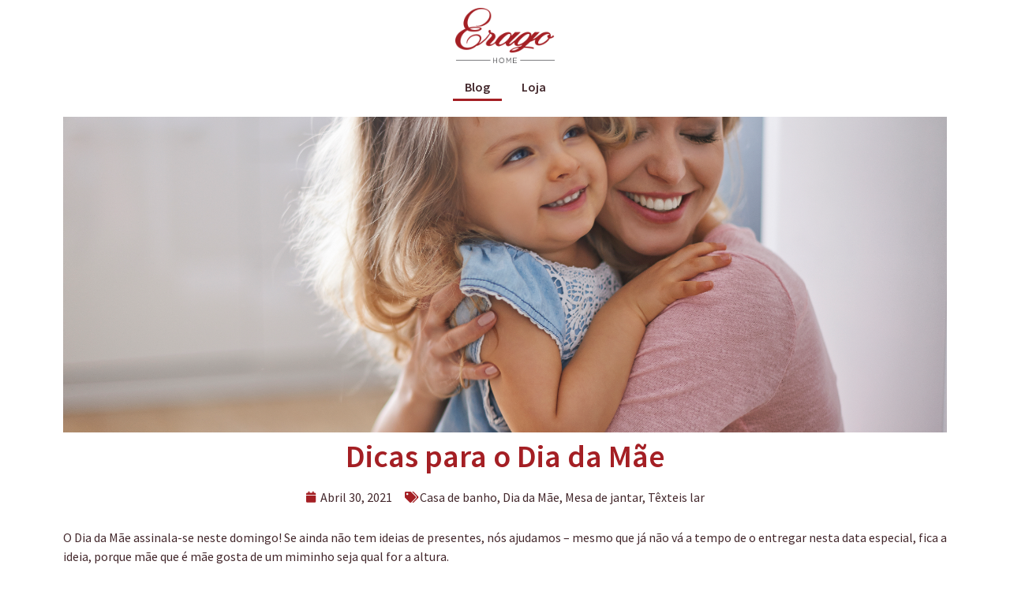

--- FILE ---
content_type: text/html; charset=UTF-8
request_url: https://blog.donaerago.com/2021/04/dicas-para-o-dia-da-mae/
body_size: 14584
content:
<!doctype html>
<html lang="pt-PT"
prefix="og: https://ogp.me/ns#" >
<head>
<meta charset="UTF-8">
<meta name="viewport" content="width=device-width, initial-scale=1">
<link rel="profile" href="http://gmpg.org/xfn/11">
<title>Dicas para o Dia da Mãe - Dona Erago Blog</title>
<!-- All in One SEO 4.1.3.3 -->
<meta name="description" content="O Dia da Mãe assinala-se neste domingo! Se ainda não tem ideias de presentes, nós ajudamos – mesmo que já não vá a tempo de o entregar nesta data especial, fica a ideia, porque mãe que é mãe gosta de um miminho seja qual for a altura. Toalha de mesa Uma das preocupações na […]"/>
<link rel="canonical" href="https://blog.donaerago.com/2021/04/dicas-para-o-dia-da-mae/" />
<meta property="og:site_name" content="Dona Erago Blog - Artigos Dona Erago" />
<meta property="og:type" content="article" />
<meta property="og:title" content="Dicas para o Dia da Mãe - Dona Erago Blog" />
<meta property="og:description" content="O Dia da Mãe assinala-se neste domingo! Se ainda não tem ideias de presentes, nós ajudamos – mesmo que já não vá a tempo de o entregar nesta data especial, fica a ideia, porque mãe que é mãe gosta de um miminho seja qual for a altura. Toalha de mesa Uma das preocupações na […]" />
<meta property="og:url" content="https://blog.donaerago.com/2021/04/dicas-para-o-dia-da-mae/" />
<meta property="og:image" content="https://blog.donaerago.com/wp-content/uploads/2021/04/she-is-sense-of-my-life-1.jpg" />
<meta property="og:image:secure_url" content="https://blog.donaerago.com/wp-content/uploads/2021/04/she-is-sense-of-my-life-1.jpg" />
<meta property="og:image:width" content="4000" />
<meta property="og:image:height" content="2667" />
<meta property="article:published_time" content="2021-04-30T08:49:37Z" />
<meta property="article:modified_time" content="2021-04-30T08:49:37Z" />
<meta name="twitter:card" content="summary" />
<meta name="twitter:domain" content="blog.donaerago.com" />
<meta name="twitter:title" content="Dicas para o Dia da Mãe - Dona Erago Blog" />
<meta name="twitter:description" content="O Dia da Mãe assinala-se neste domingo! Se ainda não tem ideias de presentes, nós ajudamos – mesmo que já não vá a tempo de o entregar nesta data especial, fica a ideia, porque mãe que é mãe gosta de um miminho seja qual for a altura. Toalha de mesa Uma das preocupações na […]" />
<meta name="twitter:image" content="https://blog.donaerago.com/wp-content/uploads/2021/04/she-is-sense-of-my-life-1.jpg" />
<script type="application/ld+json" class="aioseo-schema">
{"@context":"https:\/\/schema.org","@graph":[{"@type":"WebSite","@id":"https:\/\/blog.donaerago.com\/#website","url":"https:\/\/blog.donaerago.com\/","name":"Dona Erago Blog","description":"Artigos Dona Erago","publisher":{"@id":"https:\/\/blog.donaerago.com\/#organization"}},{"@type":"Organization","@id":"https:\/\/blog.donaerago.com\/#organization","name":"Dona Erago Blog","url":"https:\/\/blog.donaerago.com\/","logo":{"@type":"ImageObject","@id":"https:\/\/blog.donaerago.com\/#organizationLogo","url":"https:\/\/blog.donaerago.com\/wp-content\/uploads\/2017\/06\/logo.png","width":"600","height":"332"},"image":{"@id":"https:\/\/blog.donaerago.com\/#organizationLogo"}},{"@type":"BreadcrumbList","@id":"https:\/\/blog.donaerago.com\/2021\/04\/dicas-para-o-dia-da-mae\/#breadcrumblist","itemListElement":[{"@type":"ListItem","@id":"https:\/\/blog.donaerago.com\/#listItem","position":"1","item":{"@type":"WebPage","@id":"https:\/\/blog.donaerago.com\/","name":"In\u00edcio","description":"No Blog Erago Home encontra todos os artigos relacionados a produtos t\u00eaxteis de qualidade, desde roupa de cama, jogos de banho, t\u00eaxteis de cozinha, artigos para beb\u00e9 e decora\u00e7\u00e3o. Saiba mais","url":"https:\/\/blog.donaerago.com\/"},"nextItem":"https:\/\/blog.donaerago.com\/2021\/#listItem"},{"@type":"ListItem","@id":"https:\/\/blog.donaerago.com\/2021\/#listItem","position":"2","item":{"@type":"WebPage","@id":"https:\/\/blog.donaerago.com\/2021\/","name":"2021","url":"https:\/\/blog.donaerago.com\/2021\/"},"nextItem":"https:\/\/blog.donaerago.com\/2021\/04\/#listItem","previousItem":"https:\/\/blog.donaerago.com\/#listItem"},{"@type":"ListItem","@id":"https:\/\/blog.donaerago.com\/2021\/04\/#listItem","position":"3","item":{"@type":"WebPage","@id":"https:\/\/blog.donaerago.com\/2021\/04\/","name":"April","url":"https:\/\/blog.donaerago.com\/2021\/04\/"},"nextItem":"https:\/\/blog.donaerago.com\/2021\/04\/dicas-para-o-dia-da-mae\/#listItem","previousItem":"https:\/\/blog.donaerago.com\/2021\/#listItem"},{"@type":"ListItem","@id":"https:\/\/blog.donaerago.com\/2021\/04\/dicas-para-o-dia-da-mae\/#listItem","position":"4","item":{"@type":"WebPage","@id":"https:\/\/blog.donaerago.com\/2021\/04\/dicas-para-o-dia-da-mae\/","name":"Dicas para o Dia da M\u00e3e","description":"O Dia da M\u00e3e assinala-se neste domingo! Se ainda n\u00e3o tem ideias de presentes, n\u00f3s ajudamos \u2013 mesmo que j\u00e1 n\u00e3o v\u00e1 a tempo de o entregar nesta data especial, fica a ideia, porque m\u00e3e que \u00e9 m\u00e3e gosta de um miminho seja qual for a altura. Toalha de mesa Uma das preocupa\u00e7\u00f5es na [\u2026]","url":"https:\/\/blog.donaerago.com\/2021\/04\/dicas-para-o-dia-da-mae\/"},"previousItem":"https:\/\/blog.donaerago.com\/2021\/04\/#listItem"}]},{"@type":"Person","@id":"https:\/\/blog.donaerago.com\/author\/dona-erago\/#author","url":"https:\/\/blog.donaerago.com\/author\/dona-erago\/","name":"Dona Erago","image":{"@type":"ImageObject","@id":"https:\/\/blog.donaerago.com\/2021\/04\/dicas-para-o-dia-da-mae\/#authorImage","url":"https:\/\/secure.gravatar.com\/avatar\/b278ff1c280730dc02d5e169eb33d513?s=96&d=mm&r=g","width":"96","height":"96","caption":"Dona Erago"}},{"@type":"WebPage","@id":"https:\/\/blog.donaerago.com\/2021\/04\/dicas-para-o-dia-da-mae\/#webpage","url":"https:\/\/blog.donaerago.com\/2021\/04\/dicas-para-o-dia-da-mae\/","name":"Dicas para o Dia da M\u00e3e - Dona Erago Blog","description":"O Dia da M\u00e3e assinala-se neste domingo! Se ainda n\u00e3o tem ideias de presentes, n\u00f3s ajudamos \u2013 mesmo que j\u00e1 n\u00e3o v\u00e1 a tempo de o entregar nesta data especial, fica a ideia, porque m\u00e3e que \u00e9 m\u00e3e gosta de um miminho seja qual for a altura. Toalha de mesa Uma das preocupa\u00e7\u00f5es na [\u2026]","inLanguage":"pt-PT","isPartOf":{"@id":"https:\/\/blog.donaerago.com\/#website"},"breadcrumb":{"@id":"https:\/\/blog.donaerago.com\/2021\/04\/dicas-para-o-dia-da-mae\/#breadcrumblist"},"author":"https:\/\/blog.donaerago.com\/author\/dona-erago\/#author","creator":"https:\/\/blog.donaerago.com\/author\/dona-erago\/#author","image":{"@type":"ImageObject","@id":"https:\/\/blog.donaerago.com\/#mainImage","url":"https:\/\/blog.donaerago.com\/wp-content\/uploads\/2021\/04\/she-is-sense-of-my-life-1.jpg","width":"4000","height":"2667","caption":"Dia da M\u00e3e"},"primaryImageOfPage":{"@id":"https:\/\/blog.donaerago.com\/2021\/04\/dicas-para-o-dia-da-mae\/#mainImage"},"datePublished":"2021-04-30T08:49:37+00:00","dateModified":"2021-04-30T08:49:37+00:00"},{"@type":"BlogPosting","@id":"https:\/\/blog.donaerago.com\/2021\/04\/dicas-para-o-dia-da-mae\/#blogposting","name":"Dicas para o Dia da M\u00e3e - Dona Erago Blog","description":"O Dia da M\u00e3e assinala-se neste domingo! Se ainda n\u00e3o tem ideias de presentes, n\u00f3s ajudamos \u2013 mesmo que j\u00e1 n\u00e3o v\u00e1 a tempo de o entregar nesta data especial, fica a ideia, porque m\u00e3e que \u00e9 m\u00e3e gosta de um miminho seja qual for a altura. Toalha de mesa Uma das preocupa\u00e7\u00f5es na [\u2026]","headline":"Dicas para o Dia da M\u00e3e","author":{"@id":"https:\/\/blog.donaerago.com\/author\/dona-erago\/#author"},"publisher":{"@id":"https:\/\/blog.donaerago.com\/#organization"},"datePublished":"2021-04-30T08:49:37+00:00","dateModified":"2021-04-30T08:49:37+00:00","articleSection":"Casa de banho, Dia da M\u00e3e, Mesa de jantar, T\u00eaxteis lar, Dia da M\u00e3e, jogo de banho, jogo de toalhas, toalha de mesa","mainEntityOfPage":{"@id":"https:\/\/blog.donaerago.com\/2021\/04\/dicas-para-o-dia-da-mae\/#webpage"},"isPartOf":{"@id":"https:\/\/blog.donaerago.com\/2021\/04\/dicas-para-o-dia-da-mae\/#webpage"},"image":{"@type":"ImageObject","@id":"https:\/\/blog.donaerago.com\/#articleImage","url":"https:\/\/blog.donaerago.com\/wp-content\/uploads\/2021\/04\/she-is-sense-of-my-life-1.jpg","width":"4000","height":"2667","caption":"Dia da M\u00e3e"}}]}
</script>
<!-- All in One SEO -->
<link rel="alternate" type="application/rss+xml" title="Dona Erago Blog &raquo; Feed" href="https://blog.donaerago.com/feed/" />
<link rel="alternate" type="application/rss+xml" title="Feed de comentários de Dona Erago Blog &raquo; Dicas para o Dia da Mãe" href="https://blog.donaerago.com/2021/04/dicas-para-o-dia-da-mae/feed/" />
<!-- <link rel='stylesheet' id='wp-block-library-css'  href='https://blog.donaerago.com/wp-includes/css/dist/block-library/style.min.css?ver=5.8' type='text/css' media='all' /> -->
<!-- <link rel='stylesheet' id='hello-elementor-css'  href='https://blog.donaerago.com/wp-content/themes/hello-elementor/style.min.css?ver=2.4.1' type='text/css' media='all' /> -->
<!-- <link rel='stylesheet' id='hello-elementor-theme-style-css'  href='https://blog.donaerago.com/wp-content/themes/hello-elementor/theme.min.css?ver=2.4.1' type='text/css' media='all' /> -->
<!-- <link rel='stylesheet' id='elementor-icons-css'  href='https://blog.donaerago.com/wp-content/plugins/elementor/assets/lib/eicons/css/elementor-icons.min.css?ver=5.12.0' type='text/css' media='all' /> -->
<!-- <link rel='stylesheet' id='elementor-frontend-css'  href='https://blog.donaerago.com/wp-content/plugins/elementor/assets/css/frontend.min.css?ver=3.4.3' type='text/css' media='all' /> -->
<link rel="stylesheet" type="text/css" href="//blog.donaerago.com/wp-content/cache/wpfc-minified/2danxmxa/c0z4x.css" media="all"/>
<style id='elementor-frontend-inline-css' type='text/css'>
@font-face{font-family:eicons;src:url(https://blog.donaerago.com/wp-content/plugins/elementor/assets/lib/eicons/fonts/eicons.eot?5.10.0);src:url(https://blog.donaerago.com/wp-content/plugins/elementor/assets/lib/eicons/fonts/eicons.eot?5.10.0#iefix) format("embedded-opentype"),url(https://blog.donaerago.com/wp-content/plugins/elementor/assets/lib/eicons/fonts/eicons.woff2?5.10.0) format("woff2"),url(https://blog.donaerago.com/wp-content/plugins/elementor/assets/lib/eicons/fonts/eicons.woff?5.10.0) format("woff"),url(https://blog.donaerago.com/wp-content/plugins/elementor/assets/lib/eicons/fonts/eicons.ttf?5.10.0) format("truetype"),url(https://blog.donaerago.com/wp-content/plugins/elementor/assets/lib/eicons/fonts/eicons.svg?5.10.0#eicon) format("svg");font-weight:400;font-style:normal}
.elementor-kit-2257{--e-global-color-primary:#A41F24;--e-global-color-secondary:#43282C;--e-global-color-text:#43282C;--e-global-color-accent:#009933;--e-global-color-4c75de8:#FFFFFF;--e-global-typography-primary-font-family:"Source Sans Pro";--e-global-typography-primary-font-weight:600;--e-global-typography-secondary-font-family:"Source Sans Pro";--e-global-typography-secondary-font-weight:400;--e-global-typography-text-font-family:"Source Sans Pro";--e-global-typography-text-font-weight:400;--e-global-typography-accent-font-family:"Roboto";--e-global-typography-accent-font-weight:500;}.elementor-section.elementor-section-boxed > .elementor-container{max-width:1140px;}.elementor-widget:not(:last-child){margin-bottom:20px;}{}h1.entry-title{display:var(--page-title-display);}@media(max-width:1024px){.elementor-section.elementor-section-boxed > .elementor-container{max-width:1024px;}}@media(max-width:767px){.elementor-section.elementor-section-boxed > .elementor-container{max-width:767px;}}
.elementor-widget-heading .elementor-heading-title{color:var( --e-global-color-primary );font-family:var( --e-global-typography-primary-font-family ), Sans-serif;font-weight:var( --e-global-typography-primary-font-weight );}.elementor-widget-image .widget-image-caption{color:var( --e-global-color-text );font-family:var( --e-global-typography-text-font-family ), Sans-serif;font-weight:var( --e-global-typography-text-font-weight );}.elementor-widget-text-editor{color:var( --e-global-color-text );font-family:var( --e-global-typography-text-font-family ), Sans-serif;font-weight:var( --e-global-typography-text-font-weight );}.elementor-widget-text-editor.elementor-drop-cap-view-stacked .elementor-drop-cap{background-color:var( --e-global-color-primary );}.elementor-widget-text-editor.elementor-drop-cap-view-framed .elementor-drop-cap, .elementor-widget-text-editor.elementor-drop-cap-view-default .elementor-drop-cap{color:var( --e-global-color-primary );border-color:var( --e-global-color-primary );}.elementor-widget-button .elementor-button{font-family:var( --e-global-typography-accent-font-family ), Sans-serif;font-weight:var( --e-global-typography-accent-font-weight );background-color:var( --e-global-color-accent );}.elementor-widget-divider{--divider-color:var( --e-global-color-secondary );}.elementor-widget-divider .elementor-divider__text{color:var( --e-global-color-secondary );font-family:var( --e-global-typography-secondary-font-family ), Sans-serif;font-weight:var( --e-global-typography-secondary-font-weight );}.elementor-widget-divider.elementor-view-stacked .elementor-icon{background-color:var( --e-global-color-secondary );}.elementor-widget-divider.elementor-view-framed .elementor-icon, .elementor-widget-divider.elementor-view-default .elementor-icon{color:var( --e-global-color-secondary );border-color:var( --e-global-color-secondary );}.elementor-widget-divider.elementor-view-framed .elementor-icon, .elementor-widget-divider.elementor-view-default .elementor-icon svg{fill:var( --e-global-color-secondary );}.elementor-widget-image-box .elementor-image-box-title{color:var( --e-global-color-primary );font-family:var( --e-global-typography-primary-font-family ), Sans-serif;font-weight:var( --e-global-typography-primary-font-weight );}.elementor-widget-image-box .elementor-image-box-description{color:var( --e-global-color-text );font-family:var( --e-global-typography-text-font-family ), Sans-serif;font-weight:var( --e-global-typography-text-font-weight );}.elementor-widget-icon.elementor-view-stacked .elementor-icon{background-color:var( --e-global-color-primary );}.elementor-widget-icon.elementor-view-framed .elementor-icon, .elementor-widget-icon.elementor-view-default .elementor-icon{color:var( --e-global-color-primary );border-color:var( --e-global-color-primary );}.elementor-widget-icon.elementor-view-framed .elementor-icon, .elementor-widget-icon.elementor-view-default .elementor-icon svg{fill:var( --e-global-color-primary );}.elementor-widget-icon-box.elementor-view-stacked .elementor-icon{background-color:var( --e-global-color-primary );}.elementor-widget-icon-box.elementor-view-framed .elementor-icon, .elementor-widget-icon-box.elementor-view-default .elementor-icon{fill:var( --e-global-color-primary );color:var( --e-global-color-primary );border-color:var( --e-global-color-primary );}.elementor-widget-icon-box .elementor-icon-box-title{color:var( --e-global-color-primary );}.elementor-widget-icon-box .elementor-icon-box-title, .elementor-widget-icon-box .elementor-icon-box-title a{font-family:var( --e-global-typography-primary-font-family ), Sans-serif;font-weight:var( --e-global-typography-primary-font-weight );}.elementor-widget-icon-box .elementor-icon-box-description{color:var( --e-global-color-text );font-family:var( --e-global-typography-text-font-family ), Sans-serif;font-weight:var( --e-global-typography-text-font-weight );}.elementor-widget-star-rating .elementor-star-rating__title{color:var( --e-global-color-text );font-family:var( --e-global-typography-text-font-family ), Sans-serif;font-weight:var( --e-global-typography-text-font-weight );}.elementor-widget-image-gallery .gallery-item .gallery-caption{font-family:var( --e-global-typography-accent-font-family ), Sans-serif;font-weight:var( --e-global-typography-accent-font-weight );}.elementor-widget-icon-list .elementor-icon-list-item:not(:last-child):after{border-color:var( --e-global-color-text );}.elementor-widget-icon-list .elementor-icon-list-icon i{color:var( --e-global-color-primary );}.elementor-widget-icon-list .elementor-icon-list-icon svg{fill:var( --e-global-color-primary );}.elementor-widget-icon-list .elementor-icon-list-text{color:var( --e-global-color-secondary );}.elementor-widget-icon-list .elementor-icon-list-item > .elementor-icon-list-text, .elementor-widget-icon-list .elementor-icon-list-item > a{font-family:var( --e-global-typography-text-font-family ), Sans-serif;font-weight:var( --e-global-typography-text-font-weight );}.elementor-widget-counter .elementor-counter-number-wrapper{color:var( --e-global-color-primary );font-family:var( --e-global-typography-primary-font-family ), Sans-serif;font-weight:var( --e-global-typography-primary-font-weight );}.elementor-widget-counter .elementor-counter-title{color:var( --e-global-color-secondary );font-family:var( --e-global-typography-secondary-font-family ), Sans-serif;font-weight:var( --e-global-typography-secondary-font-weight );}.elementor-widget-progress .elementor-progress-wrapper .elementor-progress-bar{background-color:var( --e-global-color-primary );}.elementor-widget-progress .elementor-title{color:var( --e-global-color-primary );font-family:var( --e-global-typography-text-font-family ), Sans-serif;font-weight:var( --e-global-typography-text-font-weight );}.elementor-widget-testimonial .elementor-testimonial-content{color:var( --e-global-color-text );font-family:var( --e-global-typography-text-font-family ), Sans-serif;font-weight:var( --e-global-typography-text-font-weight );}.elementor-widget-testimonial .elementor-testimonial-name{color:var( --e-global-color-primary );font-family:var( --e-global-typography-primary-font-family ), Sans-serif;font-weight:var( --e-global-typography-primary-font-weight );}.elementor-widget-testimonial .elementor-testimonial-job{color:var( --e-global-color-secondary );font-family:var( --e-global-typography-secondary-font-family ), Sans-serif;font-weight:var( --e-global-typography-secondary-font-weight );}.elementor-widget-tabs .elementor-tab-title, .elementor-widget-tabs .elementor-tab-title a{color:var( --e-global-color-primary );}.elementor-widget-tabs .elementor-tab-title.elementor-active,
.elementor-widget-tabs .elementor-tab-title.elementor-active a{color:var( --e-global-color-accent );}.elementor-widget-tabs .elementor-tab-title{font-family:var( --e-global-typography-primary-font-family ), Sans-serif;font-weight:var( --e-global-typography-primary-font-weight );}.elementor-widget-tabs .elementor-tab-content{color:var( --e-global-color-text );font-family:var( --e-global-typography-text-font-family ), Sans-serif;font-weight:var( --e-global-typography-text-font-weight );}.elementor-widget-accordion .elementor-accordion-icon, .elementor-widget-accordion .elementor-accordion-title{color:var( --e-global-color-primary );}.elementor-widget-accordion .elementor-accordion-icon svg{fill:var( --e-global-color-primary );}.elementor-widget-accordion .elementor-active .elementor-accordion-icon, .elementor-widget-accordion .elementor-active .elementor-accordion-title{color:var( --e-global-color-accent );}.elementor-widget-accordion .elementor-active .elementor-accordion-icon svg{fill:var( --e-global-color-accent );}.elementor-widget-accordion .elementor-accordion-title{font-family:var( --e-global-typography-primary-font-family ), Sans-serif;font-weight:var( --e-global-typography-primary-font-weight );}.elementor-widget-accordion .elementor-tab-content{color:var( --e-global-color-text );font-family:var( --e-global-typography-text-font-family ), Sans-serif;font-weight:var( --e-global-typography-text-font-weight );}.elementor-widget-toggle .elementor-toggle-title, .elementor-widget-toggle .elementor-toggle-icon{color:var( --e-global-color-primary );}.elementor-widget-toggle .elementor-toggle-icon svg{fill:var( --e-global-color-primary );}.elementor-widget-toggle .elementor-tab-title.elementor-active a, .elementor-widget-toggle .elementor-tab-title.elementor-active .elementor-toggle-icon{color:var( --e-global-color-accent );}.elementor-widget-toggle .elementor-toggle-title{font-family:var( --e-global-typography-primary-font-family ), Sans-serif;font-weight:var( --e-global-typography-primary-font-weight );}.elementor-widget-toggle .elementor-tab-content{color:var( --e-global-color-text );font-family:var( --e-global-typography-text-font-family ), Sans-serif;font-weight:var( --e-global-typography-text-font-weight );}.elementor-widget-alert .elementor-alert-title{font-family:var( --e-global-typography-primary-font-family ), Sans-serif;font-weight:var( --e-global-typography-primary-font-weight );}.elementor-widget-alert .elementor-alert-description{font-family:var( --e-global-typography-text-font-family ), Sans-serif;font-weight:var( --e-global-typography-text-font-weight );}.elementor-widget-text-path{font-family:var( --e-global-typography-text-font-family ), Sans-serif;font-weight:var( --e-global-typography-text-font-weight );}.elementor-widget-theme-site-logo .widget-image-caption{color:var( --e-global-color-text );font-family:var( --e-global-typography-text-font-family ), Sans-serif;font-weight:var( --e-global-typography-text-font-weight );}.elementor-widget-theme-site-title .elementor-heading-title{color:var( --e-global-color-primary );font-family:var( --e-global-typography-primary-font-family ), Sans-serif;font-weight:var( --e-global-typography-primary-font-weight );}.elementor-widget-theme-page-title .elementor-heading-title{color:var( --e-global-color-primary );font-family:var( --e-global-typography-primary-font-family ), Sans-serif;font-weight:var( --e-global-typography-primary-font-weight );}.elementor-widget-theme-post-title .elementor-heading-title{color:var( --e-global-color-primary );font-family:var( --e-global-typography-primary-font-family ), Sans-serif;font-weight:var( --e-global-typography-primary-font-weight );}.elementor-widget-theme-post-excerpt .elementor-widget-container{color:var( --e-global-color-text );font-family:var( --e-global-typography-text-font-family ), Sans-serif;font-weight:var( --e-global-typography-text-font-weight );}.elementor-widget-theme-post-content{color:var( --e-global-color-text );font-family:var( --e-global-typography-text-font-family ), Sans-serif;font-weight:var( --e-global-typography-text-font-weight );}.elementor-widget-theme-post-featured-image .widget-image-caption{color:var( --e-global-color-text );font-family:var( --e-global-typography-text-font-family ), Sans-serif;font-weight:var( --e-global-typography-text-font-weight );}.elementor-widget-theme-archive-title .elementor-heading-title{color:var( --e-global-color-primary );font-family:var( --e-global-typography-primary-font-family ), Sans-serif;font-weight:var( --e-global-typography-primary-font-weight );}.elementor-widget-archive-posts .elementor-post__title, .elementor-widget-archive-posts .elementor-post__title a{color:var( --e-global-color-secondary );font-family:var( --e-global-typography-primary-font-family ), Sans-serif;font-weight:var( --e-global-typography-primary-font-weight );}.elementor-widget-archive-posts .elementor-post__meta-data{font-family:var( --e-global-typography-secondary-font-family ), Sans-serif;font-weight:var( --e-global-typography-secondary-font-weight );}.elementor-widget-archive-posts .elementor-post__excerpt p{font-family:var( --e-global-typography-text-font-family ), Sans-serif;font-weight:var( --e-global-typography-text-font-weight );}.elementor-widget-archive-posts .elementor-post__read-more{color:var( --e-global-color-accent );font-family:var( --e-global-typography-accent-font-family ), Sans-serif;font-weight:var( --e-global-typography-accent-font-weight );}.elementor-widget-archive-posts .elementor-post__card .elementor-post__badge{background-color:var( --e-global-color-accent );font-family:var( --e-global-typography-accent-font-family ), Sans-serif;font-weight:var( --e-global-typography-accent-font-weight );}.elementor-widget-archive-posts .elementor-pagination{font-family:var( --e-global-typography-secondary-font-family ), Sans-serif;font-weight:var( --e-global-typography-secondary-font-weight );}.elementor-widget-archive-posts .ecs-load-more-button .elementor-button{font-family:var( --e-global-typography-accent-font-family ), Sans-serif;font-weight:var( --e-global-typography-accent-font-weight );background-color:var( --e-global-color-accent );}.elementor-widget-archive-posts .elementor-button{font-family:var( --e-global-typography-accent-font-family ), Sans-serif;font-weight:var( --e-global-typography-accent-font-weight );background-color:var( --e-global-color-accent );}.elementor-widget-archive-posts .e-load-more-message{font-family:var( --e-global-typography-secondary-font-family ), Sans-serif;font-weight:var( --e-global-typography-secondary-font-weight );}.elementor-widget-archive-posts .elementor-posts-nothing-found{color:var( --e-global-color-text );font-family:var( --e-global-typography-text-font-family ), Sans-serif;font-weight:var( --e-global-typography-text-font-weight );}.elementor-widget-posts .elementor-post__title, .elementor-widget-posts .elementor-post__title a{color:var( --e-global-color-secondary );font-family:var( --e-global-typography-primary-font-family ), Sans-serif;font-weight:var( --e-global-typography-primary-font-weight );}.elementor-widget-posts .elementor-post__meta-data{font-family:var( --e-global-typography-secondary-font-family ), Sans-serif;font-weight:var( --e-global-typography-secondary-font-weight );}.elementor-widget-posts .elementor-post__excerpt p{font-family:var( --e-global-typography-text-font-family ), Sans-serif;font-weight:var( --e-global-typography-text-font-weight );}.elementor-widget-posts .elementor-post__read-more{color:var( --e-global-color-accent );font-family:var( --e-global-typography-accent-font-family ), Sans-serif;font-weight:var( --e-global-typography-accent-font-weight );}.elementor-widget-posts .elementor-post__card .elementor-post__badge{background-color:var( --e-global-color-accent );font-family:var( --e-global-typography-accent-font-family ), Sans-serif;font-weight:var( --e-global-typography-accent-font-weight );}.elementor-widget-posts .elementor-pagination{font-family:var( --e-global-typography-secondary-font-family ), Sans-serif;font-weight:var( --e-global-typography-secondary-font-weight );}.elementor-widget-posts .ecs-load-more-button .elementor-button{font-family:var( --e-global-typography-accent-font-family ), Sans-serif;font-weight:var( --e-global-typography-accent-font-weight );background-color:var( --e-global-color-accent );}.elementor-widget-posts .elementor-button{font-family:var( --e-global-typography-accent-font-family ), Sans-serif;font-weight:var( --e-global-typography-accent-font-weight );background-color:var( --e-global-color-accent );}.elementor-widget-posts .e-load-more-message{font-family:var( --e-global-typography-secondary-font-family ), Sans-serif;font-weight:var( --e-global-typography-secondary-font-weight );}.elementor-widget-portfolio a .elementor-portfolio-item__overlay{background-color:var( --e-global-color-accent );}.elementor-widget-portfolio .elementor-portfolio-item__title{font-family:var( --e-global-typography-primary-font-family ), Sans-serif;font-weight:var( --e-global-typography-primary-font-weight );}.elementor-widget-portfolio .elementor-portfolio__filter{color:var( --e-global-color-text );font-family:var( --e-global-typography-primary-font-family ), Sans-serif;font-weight:var( --e-global-typography-primary-font-weight );}.elementor-widget-portfolio .elementor-portfolio__filter.elementor-active{color:var( --e-global-color-primary );}.elementor-widget-gallery .elementor-gallery-item__title{font-family:var( --e-global-typography-primary-font-family ), Sans-serif;font-weight:var( --e-global-typography-primary-font-weight );}.elementor-widget-gallery .elementor-gallery-item__description{font-family:var( --e-global-typography-text-font-family ), Sans-serif;font-weight:var( --e-global-typography-text-font-weight );}.elementor-widget-gallery{--galleries-title-color-normal:var( --e-global-color-primary );--galleries-title-color-hover:var( --e-global-color-secondary );--galleries-pointer-bg-color-hover:var( --e-global-color-accent );--gallery-title-color-active:var( --e-global-color-secondary );--galleries-pointer-bg-color-active:var( --e-global-color-accent );}.elementor-widget-gallery .elementor-gallery-title{font-family:var( --e-global-typography-primary-font-family ), Sans-serif;font-weight:var( --e-global-typography-primary-font-weight );}.elementor-widget-form .elementor-field-group > label, .elementor-widget-form .elementor-field-subgroup label{color:var( --e-global-color-text );}.elementor-widget-form .elementor-field-group > label{font-family:var( --e-global-typography-text-font-family ), Sans-serif;font-weight:var( --e-global-typography-text-font-weight );}.elementor-widget-form .elementor-field-type-html{color:var( --e-global-color-text );font-family:var( --e-global-typography-text-font-family ), Sans-serif;font-weight:var( --e-global-typography-text-font-weight );}.elementor-widget-form .elementor-field-group .elementor-field{color:var( --e-global-color-text );}.elementor-widget-form .elementor-field-group .elementor-field, .elementor-widget-form .elementor-field-subgroup label{font-family:var( --e-global-typography-text-font-family ), Sans-serif;font-weight:var( --e-global-typography-text-font-weight );}.elementor-widget-form .elementor-button{font-family:var( --e-global-typography-accent-font-family ), Sans-serif;font-weight:var( --e-global-typography-accent-font-weight );}.elementor-widget-form .e-form__buttons__wrapper__button-next{background-color:var( --e-global-color-accent );}.elementor-widget-form .elementor-button[type="submit"]{background-color:var( --e-global-color-accent );}.elementor-widget-form .e-form__buttons__wrapper__button-previous{background-color:var( --e-global-color-accent );}.elementor-widget-form .elementor-message{font-family:var( --e-global-typography-text-font-family ), Sans-serif;font-weight:var( --e-global-typography-text-font-weight );}.elementor-widget-form .e-form__indicators__indicator, .elementor-widget-form .e-form__indicators__indicator__label{font-family:var( --e-global-typography-accent-font-family ), Sans-serif;font-weight:var( --e-global-typography-accent-font-weight );}.elementor-widget-form{--e-form-steps-indicator-inactive-primary-color:var( --e-global-color-text );--e-form-steps-indicator-active-primary-color:var( --e-global-color-accent );--e-form-steps-indicator-completed-primary-color:var( --e-global-color-accent );--e-form-steps-indicator-progress-color:var( --e-global-color-accent );--e-form-steps-indicator-progress-background-color:var( --e-global-color-text );--e-form-steps-indicator-progress-meter-color:var( --e-global-color-text );}.elementor-widget-form .e-form__indicators__indicator__progress__meter{font-family:var( --e-global-typography-accent-font-family ), Sans-serif;font-weight:var( --e-global-typography-accent-font-weight );}.elementor-widget-login .elementor-field-group > a{color:var( --e-global-color-text );}.elementor-widget-login .elementor-field-group > a:hover{color:var( --e-global-color-accent );}.elementor-widget-login .elementor-form-fields-wrapper label{color:var( --e-global-color-text );font-family:var( --e-global-typography-text-font-family ), Sans-serif;font-weight:var( --e-global-typography-text-font-weight );}.elementor-widget-login .elementor-field-group .elementor-field{color:var( --e-global-color-text );}.elementor-widget-login .elementor-field-group .elementor-field, .elementor-widget-login .elementor-field-subgroup label{font-family:var( --e-global-typography-text-font-family ), Sans-serif;font-weight:var( --e-global-typography-text-font-weight );}.elementor-widget-login .elementor-button{font-family:var( --e-global-typography-accent-font-family ), Sans-serif;font-weight:var( --e-global-typography-accent-font-weight );background-color:var( --e-global-color-accent );}.elementor-widget-login .elementor-widget-container .elementor-login__logged-in-message{color:var( --e-global-color-text );font-family:var( --e-global-typography-text-font-family ), Sans-serif;font-weight:var( --e-global-typography-text-font-weight );}.elementor-widget-slides .elementor-slide-heading{font-family:var( --e-global-typography-primary-font-family ), Sans-serif;font-weight:var( --e-global-typography-primary-font-weight );}.elementor-widget-slides .elementor-slide-description{font-family:var( --e-global-typography-secondary-font-family ), Sans-serif;font-weight:var( --e-global-typography-secondary-font-weight );}.elementor-widget-slides .elementor-slide-button{font-family:var( --e-global-typography-accent-font-family ), Sans-serif;font-weight:var( --e-global-typography-accent-font-weight );}.elementor-widget-nav-menu .elementor-nav-menu .elementor-item{font-family:var( --e-global-typography-primary-font-family ), Sans-serif;font-weight:var( --e-global-typography-primary-font-weight );}.elementor-widget-nav-menu .elementor-nav-menu--main .elementor-item{color:var( --e-global-color-text );fill:var( --e-global-color-text );}.elementor-widget-nav-menu .elementor-nav-menu--main .elementor-item:hover,
.elementor-widget-nav-menu .elementor-nav-menu--main .elementor-item.elementor-item-active,
.elementor-widget-nav-menu .elementor-nav-menu--main .elementor-item.highlighted,
.elementor-widget-nav-menu .elementor-nav-menu--main .elementor-item:focus{color:var( --e-global-color-accent );fill:var( --e-global-color-accent );}.elementor-widget-nav-menu .elementor-nav-menu--main:not(.e--pointer-framed) .elementor-item:before,
.elementor-widget-nav-menu .elementor-nav-menu--main:not(.e--pointer-framed) .elementor-item:after{background-color:var( --e-global-color-accent );}.elementor-widget-nav-menu .e--pointer-framed .elementor-item:before,
.elementor-widget-nav-menu .e--pointer-framed .elementor-item:after{border-color:var( --e-global-color-accent );}.elementor-widget-nav-menu .elementor-nav-menu--dropdown .elementor-item, .elementor-widget-nav-menu .elementor-nav-menu--dropdown  .elementor-sub-item{font-family:var( --e-global-typography-accent-font-family ), Sans-serif;font-weight:var( --e-global-typography-accent-font-weight );}.elementor-widget-animated-headline .elementor-headline-dynamic-wrapper path{stroke:var( --e-global-color-accent );}.elementor-widget-animated-headline .elementor-headline-plain-text{color:var( --e-global-color-secondary );}.elementor-widget-animated-headline .elementor-headline{font-family:var( --e-global-typography-primary-font-family ), Sans-serif;font-weight:var( --e-global-typography-primary-font-weight );}.elementor-widget-animated-headline{--dynamic-text-color:var( --e-global-color-secondary );}.elementor-widget-animated-headline .elementor-headline-dynamic-text{font-family:var( --e-global-typography-primary-font-family ), Sans-serif;font-weight:var( --e-global-typography-primary-font-weight );}.elementor-widget-hotspot .widget-image-caption{font-family:var( --e-global-typography-text-font-family ), Sans-serif;font-weight:var( --e-global-typography-text-font-weight );}.elementor-widget-hotspot{--hotspot-color:var( --e-global-color-primary );--hotspot-box-color:var( --e-global-color-secondary );--tooltip-color:var( --e-global-color-secondary );}.elementor-widget-hotspot .e-hotspot__label{font-family:var( --e-global-typography-primary-font-family ), Sans-serif;font-weight:var( --e-global-typography-primary-font-weight );}.elementor-widget-hotspot .e-hotspot__tooltip{font-family:var( --e-global-typography-secondary-font-family ), Sans-serif;font-weight:var( --e-global-typography-secondary-font-weight );}.elementor-widget-price-list .elementor-price-list-header{color:var( --e-global-color-primary );font-family:var( --e-global-typography-primary-font-family ), Sans-serif;font-weight:var( --e-global-typography-primary-font-weight );}.elementor-widget-price-list .elementor-price-list-description{color:var( --e-global-color-text );font-family:var( --e-global-typography-text-font-family ), Sans-serif;font-weight:var( --e-global-typography-text-font-weight );}.elementor-widget-price-list .elementor-price-list-separator{border-bottom-color:var( --e-global-color-secondary );}.elementor-widget-price-table{--e-price-table-header-background-color:var( --e-global-color-secondary );}.elementor-widget-price-table .elementor-price-table__heading{font-family:var( --e-global-typography-primary-font-family ), Sans-serif;font-weight:var( --e-global-typography-primary-font-weight );}.elementor-widget-price-table .elementor-price-table__subheading{font-family:var( --e-global-typography-secondary-font-family ), Sans-serif;font-weight:var( --e-global-typography-secondary-font-weight );}.elementor-widget-price-table .elementor-price-table .elementor-price-table__price{font-family:var( --e-global-typography-primary-font-family ), Sans-serif;font-weight:var( --e-global-typography-primary-font-weight );}.elementor-widget-price-table .elementor-price-table__original-price{color:var( --e-global-color-secondary );font-family:var( --e-global-typography-primary-font-family ), Sans-serif;font-weight:var( --e-global-typography-primary-font-weight );}.elementor-widget-price-table .elementor-price-table__period{color:var( --e-global-color-secondary );font-family:var( --e-global-typography-secondary-font-family ), Sans-serif;font-weight:var( --e-global-typography-secondary-font-weight );}.elementor-widget-price-table .elementor-price-table__features-list{--e-price-table-features-list-color:var( --e-global-color-text );}.elementor-widget-price-table .elementor-price-table__features-list li{font-family:var( --e-global-typography-text-font-family ), Sans-serif;font-weight:var( --e-global-typography-text-font-weight );}.elementor-widget-price-table .elementor-price-table__features-list li:before{border-top-color:var( --e-global-color-text );}.elementor-widget-price-table .elementor-price-table__button{font-family:var( --e-global-typography-accent-font-family ), Sans-serif;font-weight:var( --e-global-typography-accent-font-weight );background-color:var( --e-global-color-accent );}.elementor-widget-price-table .elementor-price-table__additional_info{color:var( --e-global-color-text );font-family:var( --e-global-typography-text-font-family ), Sans-serif;font-weight:var( --e-global-typography-text-font-weight );}.elementor-widget-price-table .elementor-price-table__ribbon-inner{background-color:var( --e-global-color-accent );font-family:var( --e-global-typography-accent-font-family ), Sans-serif;font-weight:var( --e-global-typography-accent-font-weight );}.elementor-widget-flip-box .elementor-flip-box__front .elementor-flip-box__layer__title{font-family:var( --e-global-typography-primary-font-family ), Sans-serif;font-weight:var( --e-global-typography-primary-font-weight );}.elementor-widget-flip-box .elementor-flip-box__front .elementor-flip-box__layer__description{font-family:var( --e-global-typography-text-font-family ), Sans-serif;font-weight:var( --e-global-typography-text-font-weight );}.elementor-widget-flip-box .elementor-flip-box__back .elementor-flip-box__layer__title{font-family:var( --e-global-typography-primary-font-family ), Sans-serif;font-weight:var( --e-global-typography-primary-font-weight );}.elementor-widget-flip-box .elementor-flip-box__back .elementor-flip-box__layer__description{font-family:var( --e-global-typography-text-font-family ), Sans-serif;font-weight:var( --e-global-typography-text-font-weight );}.elementor-widget-flip-box .elementor-flip-box__button{font-family:var( --e-global-typography-accent-font-family ), Sans-serif;font-weight:var( --e-global-typography-accent-font-weight );}.elementor-widget-call-to-action .elementor-cta__title{font-family:var( --e-global-typography-primary-font-family ), Sans-serif;font-weight:var( --e-global-typography-primary-font-weight );}.elementor-widget-call-to-action .elementor-cta__description{font-family:var( --e-global-typography-text-font-family ), Sans-serif;font-weight:var( --e-global-typography-text-font-weight );}.elementor-widget-call-to-action .elementor-cta__button{font-family:var( --e-global-typography-accent-font-family ), Sans-serif;font-weight:var( --e-global-typography-accent-font-weight );}.elementor-widget-call-to-action .elementor-ribbon-inner{background-color:var( --e-global-color-accent );font-family:var( --e-global-typography-accent-font-family ), Sans-serif;font-weight:var( --e-global-typography-accent-font-weight );}.elementor-widget-media-carousel .elementor-carousel-image-overlay{font-family:var( --e-global-typography-accent-font-family ), Sans-serif;font-weight:var( --e-global-typography-accent-font-weight );}.elementor-widget-testimonial-carousel .elementor-testimonial__text{color:var( --e-global-color-text );font-family:var( --e-global-typography-text-font-family ), Sans-serif;font-weight:var( --e-global-typography-text-font-weight );}.elementor-widget-testimonial-carousel .elementor-testimonial__name{color:var( --e-global-color-text );font-family:var( --e-global-typography-primary-font-family ), Sans-serif;font-weight:var( --e-global-typography-primary-font-weight );}.elementor-widget-testimonial-carousel .elementor-testimonial__title{color:var( --e-global-color-primary );font-family:var( --e-global-typography-secondary-font-family ), Sans-serif;font-weight:var( --e-global-typography-secondary-font-weight );}.elementor-widget-reviews .elementor-testimonial__header, .elementor-widget-reviews .elementor-testimonial__name{font-family:var( --e-global-typography-primary-font-family ), Sans-serif;font-weight:var( --e-global-typography-primary-font-weight );}.elementor-widget-reviews .elementor-testimonial__text{font-family:var( --e-global-typography-text-font-family ), Sans-serif;font-weight:var( --e-global-typography-text-font-weight );}.elementor-widget-table-of-contents{--header-color:var( --e-global-color-secondary );--item-text-color:var( --e-global-color-text );--item-text-hover-color:var( --e-global-color-accent );--marker-color:var( --e-global-color-text );}.elementor-widget-table-of-contents .elementor-toc__header, .elementor-widget-table-of-contents .elementor-toc__header-title{font-family:var( --e-global-typography-primary-font-family ), Sans-serif;font-weight:var( --e-global-typography-primary-font-weight );}.elementor-widget-table-of-contents .elementor-toc__list-item{font-family:var( --e-global-typography-text-font-family ), Sans-serif;font-weight:var( --e-global-typography-text-font-weight );}.elementor-widget-countdown .elementor-countdown-item{background-color:var( --e-global-color-primary );}.elementor-widget-countdown .elementor-countdown-digits{font-family:var( --e-global-typography-text-font-family ), Sans-serif;font-weight:var( --e-global-typography-text-font-weight );}.elementor-widget-countdown .elementor-countdown-label{font-family:var( --e-global-typography-secondary-font-family ), Sans-serif;font-weight:var( --e-global-typography-secondary-font-weight );}.elementor-widget-countdown .elementor-countdown-expire--message{color:var( --e-global-color-text );font-family:var( --e-global-typography-text-font-family ), Sans-serif;font-weight:var( --e-global-typography-text-font-weight );}.elementor-widget-search-form input[type="search"].elementor-search-form__input{font-family:var( --e-global-typography-text-font-family ), Sans-serif;font-weight:var( --e-global-typography-text-font-weight );}.elementor-widget-search-form .elementor-search-form__input,
.elementor-widget-search-form .elementor-search-form__icon,
.elementor-widget-search-form .elementor-lightbox .dialog-lightbox-close-button,
.elementor-widget-search-form .elementor-lightbox .dialog-lightbox-close-button:hover,
.elementor-widget-search-form.elementor-search-form--skin-full_screen input[type="search"].elementor-search-form__input{color:var( --e-global-color-text );fill:var( --e-global-color-text );}.elementor-widget-search-form .elementor-search-form__submit{font-family:var( --e-global-typography-text-font-family ), Sans-serif;font-weight:var( --e-global-typography-text-font-weight );background-color:var( --e-global-color-secondary );}.elementor-widget-author-box .elementor-author-box__name{color:var( --e-global-color-secondary );font-family:var( --e-global-typography-primary-font-family ), Sans-serif;font-weight:var( --e-global-typography-primary-font-weight );}.elementor-widget-author-box .elementor-author-box__bio{color:var( --e-global-color-text );font-family:var( --e-global-typography-text-font-family ), Sans-serif;font-weight:var( --e-global-typography-text-font-weight );}.elementor-widget-author-box .elementor-author-box__button{color:var( --e-global-color-secondary );border-color:var( --e-global-color-secondary );font-family:var( --e-global-typography-accent-font-family ), Sans-serif;font-weight:var( --e-global-typography-accent-font-weight );}.elementor-widget-author-box .elementor-author-box__button:hover{border-color:var( --e-global-color-secondary );color:var( --e-global-color-secondary );}.elementor-widget-post-navigation span.post-navigation__prev--label{color:var( --e-global-color-text );}.elementor-widget-post-navigation span.post-navigation__next--label{color:var( --e-global-color-text );}.elementor-widget-post-navigation span.post-navigation__prev--label, .elementor-widget-post-navigation span.post-navigation__next--label{font-family:var( --e-global-typography-secondary-font-family ), Sans-serif;font-weight:var( --e-global-typography-secondary-font-weight );}.elementor-widget-post-navigation span.post-navigation__prev--title, .elementor-widget-post-navigation span.post-navigation__next--title{color:var( --e-global-color-secondary );font-family:var( --e-global-typography-secondary-font-family ), Sans-serif;font-weight:var( --e-global-typography-secondary-font-weight );}.elementor-widget-post-info .elementor-icon-list-item:not(:last-child):after{border-color:var( --e-global-color-text );}.elementor-widget-post-info .elementor-icon-list-icon i{color:var( --e-global-color-primary );}.elementor-widget-post-info .elementor-icon-list-icon svg{fill:var( --e-global-color-primary );}.elementor-widget-post-info .elementor-icon-list-text, .elementor-widget-post-info .elementor-icon-list-text a{color:var( --e-global-color-secondary );}.elementor-widget-post-info .elementor-icon-list-item{font-family:var( --e-global-typography-text-font-family ), Sans-serif;font-weight:var( --e-global-typography-text-font-weight );}.elementor-widget-sitemap .elementor-sitemap-title{color:var( --e-global-color-primary );font-family:var( --e-global-typography-primary-font-family ), Sans-serif;font-weight:var( --e-global-typography-primary-font-weight );}.elementor-widget-sitemap .elementor-sitemap-item, .elementor-widget-sitemap span.elementor-sitemap-list, .elementor-widget-sitemap .elementor-sitemap-item a{color:var( --e-global-color-text );font-family:var( --e-global-typography-text-font-family ), Sans-serif;font-weight:var( --e-global-typography-text-font-weight );}.elementor-widget-sitemap .elementor-sitemap-item{color:var( --e-global-color-text );}.elementor-widget-blockquote .elementor-blockquote__content{color:var( --e-global-color-text );}.elementor-widget-blockquote .elementor-blockquote__author{color:var( --e-global-color-secondary );}.elementor-widget-lottie{--caption-color:var( --e-global-color-text );}.elementor-widget-lottie .e-lottie__caption{font-family:var( --e-global-typography-text-font-family ), Sans-serif;font-weight:var( --e-global-typography-text-font-weight );}.elementor-widget-video-playlist .e-tabs-header .e-tabs-title{color:var( --e-global-color-text );}.elementor-widget-video-playlist .e-tabs-header .e-tabs-videos-count{color:var( --e-global-color-text );}.elementor-widget-video-playlist .e-tabs-header .e-tabs-header-right-side i{color:var( --e-global-color-text );}.elementor-widget-video-playlist .e-tabs-header .e-tabs-header-right-side svg{fill:var( --e-global-color-text );}.elementor-widget-video-playlist .e-tab-title .e-tab-title-text{color:var( --e-global-color-text );font-family:var( --e-global-typography-text-font-family ), Sans-serif;font-weight:var( --e-global-typography-text-font-weight );}.elementor-widget-video-playlist .e-tab-title .e-tab-title-text a{color:var( --e-global-color-text );}.elementor-widget-video-playlist .e-tab-title .e-tab-duration{color:var( --e-global-color-text );}.elementor-widget-video-playlist .e-tabs-items-wrapper .e-tab-title:where( .e-active, :hover ) .e-tab-title-text{color:var( --e-global-color-text );font-family:var( --e-global-typography-text-font-family ), Sans-serif;font-weight:var( --e-global-typography-text-font-weight );}.elementor-widget-video-playlist .e-tabs-items-wrapper .e-tab-title:where( .e-active, :hover ) .e-tab-title-text a{color:var( --e-global-color-text );}.elementor-widget-video-playlist .e-tabs-items-wrapper .e-tab-title:where( .e-active, :hover ) .e-tab-duration{color:var( --e-global-color-text );}.elementor-widget-video-playlist .e-tabs-items-wrapper .e-section-title{color:var( --e-global-color-text );}.elementor-widget-video-playlist .e-tabs-inner-tabs .e-inner-tabs-wrapper .e-inner-tab-title a{font-family:var( --e-global-typography-text-font-family ), Sans-serif;font-weight:var( --e-global-typography-text-font-weight );}.elementor-widget-video-playlist .e-tabs-inner-tabs .e-inner-tabs-content-wrapper .e-inner-tab-content .e-inner-tab-text{font-family:var( --e-global-typography-text-font-family ), Sans-serif;font-weight:var( --e-global-typography-text-font-weight );}.elementor-widget-video-playlist .e-tabs-inner-tabs .e-inner-tabs-content-wrapper .e-inner-tab-content button{color:var( --e-global-color-text );font-family:var( --e-global-typography-accent-font-family ), Sans-serif;font-weight:var( --e-global-typography-accent-font-weight );}.elementor-widget-video-playlist .e-tabs-inner-tabs .e-inner-tabs-content-wrapper .e-inner-tab-content button:hover{color:var( --e-global-color-text );}.elementor-widget-paypal-button .elementor-button{font-family:var( --e-global-typography-accent-font-family ), Sans-serif;font-weight:var( --e-global-typography-accent-font-weight );background-color:var( --e-global-color-accent );}.elementor-widget-paypal-button .elementor-message{font-family:var( --e-global-typography-text-font-family ), Sans-serif;font-weight:var( --e-global-typography-text-font-weight );}
.elementor-2258 .elementor-element.elementor-element-260039f > .elementor-widget-wrap > .elementor-widget:not(.elementor-widget__width-auto):not(.elementor-widget__width-initial):not(:last-child):not(.elementor-absolute){margin-bottom:0px;}.elementor-2258 .elementor-element.elementor-element-cdbbb3d{text-align:center;}.elementor-2258 .elementor-element.elementor-element-cdbbb3d img{width:21%;}.elementor-2258 .elementor-element.elementor-element-e468cc1 .elementor-menu-toggle{margin:0 auto;background-color:var( --e-global-color-primary );}.elementor-2258 .elementor-element.elementor-element-e468cc1 .elementor-nav-menu .elementor-item{font-weight:600;}.elementor-2258 .elementor-element.elementor-element-e468cc1 .elementor-nav-menu--main .elementor-item:hover,
.elementor-2258 .elementor-element.elementor-element-e468cc1 .elementor-nav-menu--main .elementor-item.elementor-item-active,
.elementor-2258 .elementor-element.elementor-element-e468cc1 .elementor-nav-menu--main .elementor-item.highlighted,
.elementor-2258 .elementor-element.elementor-element-e468cc1 .elementor-nav-menu--main .elementor-item:focus{color:var( --e-global-color-secondary );fill:var( --e-global-color-secondary );}.elementor-2258 .elementor-element.elementor-element-e468cc1 .elementor-nav-menu--main:not(.e--pointer-framed) .elementor-item:before,
.elementor-2258 .elementor-element.elementor-element-e468cc1 .elementor-nav-menu--main:not(.e--pointer-framed) .elementor-item:after{background-color:var( --e-global-color-primary );}.elementor-2258 .elementor-element.elementor-element-e468cc1 .e--pointer-framed .elementor-item:before,
.elementor-2258 .elementor-element.elementor-element-e468cc1 .e--pointer-framed .elementor-item:after{border-color:var( --e-global-color-primary );}.elementor-2258 .elementor-element.elementor-element-e468cc1 .elementor-nav-menu--main .elementor-item.elementor-item-active{color:var( --e-global-color-primary );}.elementor-2258 .elementor-element.elementor-element-e468cc1 .elementor-nav-menu--main:not(.e--pointer-framed) .elementor-item.elementor-item-active:before,
.elementor-2258 .elementor-element.elementor-element-e468cc1 .elementor-nav-menu--main:not(.e--pointer-framed) .elementor-item.elementor-item-active:after{background-color:var( --e-global-color-primary );}.elementor-2258 .elementor-element.elementor-element-e468cc1 .e--pointer-framed .elementor-item.elementor-item-active:before,
.elementor-2258 .elementor-element.elementor-element-e468cc1 .e--pointer-framed .elementor-item.elementor-item-active:after{border-color:var( --e-global-color-primary );}.elementor-2258 .elementor-element.elementor-element-e468cc1 .elementor-nav-menu--main .elementor-item{padding-left:15px;padding-right:15px;padding-top:5px;padding-bottom:5px;}body:not(.rtl) .elementor-2258 .elementor-element.elementor-element-e468cc1 .elementor-nav-menu--layout-horizontal .elementor-nav-menu > li:not(:last-child){margin-right:10px;}body.rtl .elementor-2258 .elementor-element.elementor-element-e468cc1 .elementor-nav-menu--layout-horizontal .elementor-nav-menu > li:not(:last-child){margin-left:10px;}.elementor-2258 .elementor-element.elementor-element-e468cc1 .elementor-nav-menu--main:not(.elementor-nav-menu--layout-horizontal) .elementor-nav-menu > li:not(:last-child){margin-bottom:10px;}.elementor-2258 .elementor-element.elementor-element-e468cc1 div.elementor-menu-toggle{color:#FFFFFF;}.elementor-2258 .elementor-element.elementor-element-e468cc1 div.elementor-menu-toggle svg{fill:#FFFFFF;}.elementor-2258 .elementor-element.elementor-element-e468cc1 > .elementor-widget-container{margin:15px 0px 0px 0px;}@media(max-width:767px){.elementor-2258 .elementor-element.elementor-element-cdbbb3d img{width:36%;max-width:32%;}.elementor-2258 .elementor-element.elementor-element-e468cc1 > .elementor-widget-container{margin:9px 0px 0px 0px;}}
.elementor-2272 .elementor-element.elementor-element-bd0a1fa:not(.elementor-motion-effects-element-type-background), .elementor-2272 .elementor-element.elementor-element-bd0a1fa > .elementor-motion-effects-container > .elementor-motion-effects-layer{background-color:var( --e-global-color-primary );}.elementor-2272 .elementor-element.elementor-element-bd0a1fa{transition:background 0.3s, border 0.3s, border-radius 0.3s, box-shadow 0.3s;padding:30px 0px 30px 0px;}.elementor-2272 .elementor-element.elementor-element-bd0a1fa > .elementor-background-overlay{transition:background 0.3s, border-radius 0.3s, opacity 0.3s;}.elementor-bc-flex-widget .elementor-2272 .elementor-element.elementor-element-30e9137.elementor-column .elementor-widget-wrap{align-items:center;}.elementor-2272 .elementor-element.elementor-element-30e9137.elementor-column.elementor-element[data-element_type="column"] > .elementor-widget-wrap.elementor-element-populated{align-content:center;align-items:center;}.elementor-2272 .elementor-element.elementor-element-30e9137.elementor-column > .elementor-widget-wrap{justify-content:center;}.elementor-2272 .elementor-element.elementor-element-30e9137 > .elementor-widget-wrap > .elementor-widget:not(.elementor-widget__width-auto):not(.elementor-widget__width-initial):not(:last-child):not(.elementor-absolute){margin-bottom:0px;}.elementor-2272 .elementor-element.elementor-element-8f785c6{text-align:left;}.elementor-2272 .elementor-element.elementor-element-8f785c6 img{width:25%;max-width:25%;}.elementor-2272 .elementor-element.elementor-element-8f785c6 > .elementor-widget-container{margin:0px 0px 13px 0px;}.elementor-2272 .elementor-element.elementor-element-515d75a .elementor-heading-title{color:var( --e-global-color-4c75de8 );font-family:"Source Sans Pro", Sans-serif;font-size:13px;font-weight:500;}.elementor-2272 .elementor-element.elementor-element-1b82477 .elementor-heading-title{color:var( --e-global-color-4c75de8 );font-family:"Source Sans Pro", Sans-serif;font-size:13px;font-weight:500;}.elementor-2272 .elementor-element.elementor-element-ca2c06d .elementor-heading-title{color:var( --e-global-color-4c75de8 );font-family:"Source Sans Pro", Sans-serif;font-size:13px;font-weight:500;}.elementor-2272 .elementor-element.elementor-element-33276b5{--grid-template-columns:repeat(0, auto);--icon-size:15px;--grid-column-gap:5px;--grid-row-gap:0px;}.elementor-2272 .elementor-element.elementor-element-33276b5 .elementor-widget-container{text-align:left;}.elementor-2272 .elementor-element.elementor-element-33276b5 .elementor-social-icon{background-color:#FFFFFF00;}.elementor-2272 .elementor-element.elementor-element-33276b5 .elementor-social-icon i{color:#939393;}.elementor-2272 .elementor-element.elementor-element-33276b5 .elementor-social-icon svg{fill:#939393;}.elementor-2272 .elementor-element.elementor-element-33276b5 .elementor-social-icon:hover i{color:var( --e-global-color-secondary );}.elementor-2272 .elementor-element.elementor-element-33276b5 .elementor-social-icon:hover svg{fill:var( --e-global-color-secondary );}.elementor-bc-flex-widget .elementor-2272 .elementor-element.elementor-element-dc3b149.elementor-column .elementor-widget-wrap{align-items:center;}.elementor-2272 .elementor-element.elementor-element-dc3b149.elementor-column.elementor-element[data-element_type="column"] > .elementor-widget-wrap.elementor-element-populated{align-content:center;align-items:center;}.elementor-2272 .elementor-element.elementor-element-dc3b149.elementor-column > .elementor-widget-wrap{justify-content:center;}.elementor-2272 .elementor-element.elementor-element-dc3b149 > .elementor-widget-wrap > .elementor-widget:not(.elementor-widget__width-auto):not(.elementor-widget__width-initial):not(:last-child):not(.elementor-absolute){margin-bottom:0px;}.elementor-2272 .elementor-element.elementor-element-f26cfd7 .elementor-heading-title{color:var( --e-global-color-4c75de8 );font-family:"Source Sans Pro", Sans-serif;font-size:13px;font-weight:500;}.elementor-2272 .elementor-element.elementor-element-aaa9af6 .elementor-heading-title{color:var( --e-global-color-4c75de8 );font-family:"Source Sans Pro", Sans-serif;font-size:13px;font-weight:500;}.elementor-2272 .elementor-element.elementor-element-3c41105 .elementor-heading-title{color:var( --e-global-color-4c75de8 );font-family:"Source Sans Pro", Sans-serif;font-size:13px;font-weight:500;}.elementor-bc-flex-widget .elementor-2272 .elementor-element.elementor-element-f145103.elementor-column .elementor-widget-wrap{align-items:center;}.elementor-2272 .elementor-element.elementor-element-f145103.elementor-column.elementor-element[data-element_type="column"] > .elementor-widget-wrap.elementor-element-populated{align-content:center;align-items:center;}.elementor-2272 .elementor-element.elementor-element-f145103 > .elementor-widget-wrap > .elementor-widget:not(.elementor-widget__width-auto):not(.elementor-widget__width-initial):not(:last-child):not(.elementor-absolute){margin-bottom:0px;}.elementor-2272 .elementor-element.elementor-element-dc727f9 .elementor-heading-title{color:var( --e-global-color-4c75de8 );font-family:"Source Sans Pro", Sans-serif;font-size:14px;font-weight:600;}.elementor-2272 .elementor-element.elementor-element-b3f9c84 .elementor-heading-title{color:var( --e-global-color-4c75de8 );font-family:"Source Sans Pro", Sans-serif;font-size:13px;font-weight:500;}.elementor-2272 .elementor-element.elementor-element-a0e0868 .elementor-heading-title{color:var( --e-global-color-4c75de8 );font-family:"Source Sans Pro", Sans-serif;font-size:13px;font-weight:500;}.elementor-2272 .elementor-element.elementor-element-7f7b755:not(.elementor-motion-effects-element-type-background), .elementor-2272 .elementor-element.elementor-element-7f7b755 > .elementor-motion-effects-container > .elementor-motion-effects-layer{background-color:var( --e-global-color-primary );}.elementor-2272 .elementor-element.elementor-element-7f7b755{border-style:dotted;border-width:1px 0px 0px 0px;border-color:var( --e-global-color-4c75de8 );transition:background 0.3s, border 0.3s, border-radius 0.3s, box-shadow 0.3s;padding:0px 0px 0px 0px;}.elementor-2272 .elementor-element.elementor-element-7f7b755 > .elementor-background-overlay{transition:background 0.3s, border-radius 0.3s, opacity 0.3s;}.elementor-2272 .elementor-element.elementor-element-1a6b2cc{text-align:center;}.elementor-2272 .elementor-element.elementor-element-1a6b2cc .elementor-heading-title{color:var( --e-global-color-4c75de8 );font-family:"Source Sans Pro", Sans-serif;font-size:13px;font-weight:500;}@media(max-width:767px){.elementor-2272 .elementor-element.elementor-element-8f785c6{text-align:center;}.elementor-2272 .elementor-element.elementor-element-515d75a{text-align:center;}.elementor-2272 .elementor-element.elementor-element-1b82477{text-align:center;}.elementor-2272 .elementor-element.elementor-element-ca2c06d{text-align:center;}.elementor-2272 .elementor-element.elementor-element-33276b5 .elementor-widget-container{text-align:center;}.elementor-2272 .elementor-element.elementor-element-f26cfd7{text-align:center;}.elementor-2272 .elementor-element.elementor-element-aaa9af6{text-align:center;}.elementor-2272 .elementor-element.elementor-element-3c41105{text-align:center;}.elementor-2272 .elementor-element.elementor-element-dc727f9{text-align:center;}.elementor-2272 .elementor-element.elementor-element-b3f9c84{text-align:center;}.elementor-2272 .elementor-element.elementor-element-a0e0868{text-align:center;}}@media(min-width:768px){.elementor-2272 .elementor-element.elementor-element-30e9137{width:35.964%;}.elementor-2272 .elementor-element.elementor-element-dc3b149{width:39.929%;}.elementor-2272 .elementor-element.elementor-element-f145103{width:23.383%;}}
.elementor-2301 .elementor-element.elementor-element-a5be9eb > .elementor-container{min-height:400px;}.elementor-2301 .elementor-element.elementor-element-a5be9eb:not(.elementor-motion-effects-element-type-background), .elementor-2301 .elementor-element.elementor-element-a5be9eb > .elementor-motion-effects-container > .elementor-motion-effects-layer{background-position:center center;background-repeat:no-repeat;background-size:cover;}.elementor-2301 .elementor-element.elementor-element-a5be9eb{transition:background 0.3s, border 0.3s, border-radius 0.3s, box-shadow 0.3s;}.elementor-2301 .elementor-element.elementor-element-a5be9eb > .elementor-background-overlay{transition:background 0.3s, border-radius 0.3s, opacity 0.3s;}.elementor-2301 .elementor-element.elementor-element-2f21f05{margin-top:0px;margin-bottom:17px;}.elementor-bc-flex-widget .elementor-2301 .elementor-element.elementor-element-ed86fb3.elementor-column .elementor-widget-wrap{align-items:center;}.elementor-2301 .elementor-element.elementor-element-ed86fb3.elementor-column.elementor-element[data-element_type="column"] > .elementor-widget-wrap.elementor-element-populated{align-content:center;align-items:center;}.elementor-2301 .elementor-element.elementor-element-ed86fb3.elementor-column > .elementor-widget-wrap{justify-content:center;}.elementor-2301 .elementor-element.elementor-element-0ed720d{text-align:center;}.elementor-2301 .elementor-element.elementor-element-d876490 .elementor-icon-list-icon{width:14px;}.elementor-2301 .elementor-element.elementor-element-d876490 .elementor-icon-list-icon i{font-size:14px;}.elementor-2301 .elementor-element.elementor-element-d876490 .elementor-icon-list-icon svg{--e-icon-list-icon-size:14px;}.elementor-2301 .elementor-element.elementor-element-7eff90c .elementor-button{background-color:var( --e-global-color-primary );}.elementor-2301 .elementor-element.elementor-element-7eff90c .elementor-button:hover, .elementor-2301 .elementor-element.elementor-element-7eff90c .elementor-button:focus{background-color:var( --e-global-color-secondary );}.elementor-2301 .elementor-element.elementor-element-53fafa6 .elementor-button{background-color:var( --e-global-color-primary );}.elementor-2301 .elementor-element.elementor-element-53fafa6 .elementor-button:hover, .elementor-2301 .elementor-element.elementor-element-53fafa6 .elementor-button:focus{background-color:var( --e-global-color-secondary );}.elementor-2301 .elementor-element.elementor-element-91e27e8{margin-top:20px;margin-bottom:20px;}.elementor-2301 .elementor-element.elementor-element-d01b191{--grid-side-margin:10px;--grid-column-gap:10px;--grid-row-gap:10px;--grid-bottom-margin:10px;}.elementor-2301 .elementor-element.elementor-element-d01b191.elementor-share-buttons--skin-flat .elementor-share-btn,
.elementor-2301 .elementor-element.elementor-element-d01b191.elementor-share-buttons--skin-gradient .elementor-share-btn,
.elementor-2301 .elementor-element.elementor-element-d01b191.elementor-share-buttons--skin-boxed .elementor-share-btn .elementor-share-btn__icon,
.elementor-2301 .elementor-element.elementor-element-d01b191.elementor-share-buttons--skin-minimal .elementor-share-btn .elementor-share-btn__icon{background-color:var( --e-global-color-primary );}.elementor-2301 .elementor-element.elementor-element-d01b191.elementor-share-buttons--skin-framed .elementor-share-btn,
.elementor-2301 .elementor-element.elementor-element-d01b191.elementor-share-buttons--skin-minimal .elementor-share-btn,
.elementor-2301 .elementor-element.elementor-element-d01b191.elementor-share-buttons--skin-boxed .elementor-share-btn{color:var( --e-global-color-primary );border-color:var( --e-global-color-primary );}.elementor-2301 .elementor-element.elementor-element-d01b191.elementor-share-buttons--skin-flat .elementor-share-btn__icon,
.elementor-2301 .elementor-element.elementor-element-d01b191.elementor-share-buttons--skin-flat .elementor-share-btn__text,
.elementor-2301 .elementor-element.elementor-element-d01b191.elementor-share-buttons--skin-gradient .elementor-share-btn__icon,
.elementor-2301 .elementor-element.elementor-element-d01b191.elementor-share-buttons--skin-gradient .elementor-share-btn__text,
.elementor-2301 .elementor-element.elementor-element-d01b191.elementor-share-buttons--skin-boxed .elementor-share-btn__icon,
.elementor-2301 .elementor-element.elementor-element-d01b191.elementor-share-buttons--skin-minimal .elementor-share-btn__icon{color:var( --e-global-color-4c75de8 );}@media(max-width:1024px){ .elementor-2301 .elementor-element.elementor-element-d01b191{--grid-side-margin:10px;--grid-column-gap:10px;--grid-row-gap:10px;--grid-bottom-margin:10px;}}@media(max-width:767px){ .elementor-2301 .elementor-element.elementor-element-d01b191{--grid-side-margin:10px;--grid-column-gap:10px;--grid-row-gap:10px;--grid-bottom-margin:10px;}}/* Start custom CSS */.current_page_parent:after {
content: "";
bottom: 0;
background-color: #A41F24;
height: 3px;
width: 100%;
left: 0;
display: block;
}
.elementor-2301 .elementor-element.elementor-element-a5be9eb:not(.elementor-motion-effects-element-type-background), .elementor-2301 .elementor-element.elementor-element-a5be9eb > .elementor-motion-effects-container > .elementor-motion-effects-layer {
background-image: url(https://blog.donaerago.com/wp-content/uploads/2021/08/pretty-lovely-young-woman-peeks-out-of-bedsheets-covers-1.jpg);
background-size: cover;
background-position: center;
background-position-x: center;
background-position-y: center;
}/* End custom CSS */
.elementor-2301 .elementor-element.elementor-element-a5be9eb:not(.elementor-motion-effects-element-type-background), .elementor-2301 .elementor-element.elementor-element-a5be9eb > .elementor-motion-effects-container > .elementor-motion-effects-layer{background-image:url("https://blog.donaerago.com/wp-content/uploads/2021/04/she-is-sense-of-my-life-1.jpg");}
</style>
<!-- <link rel='stylesheet' id='elementor-pro-css'  href='https://blog.donaerago.com/wp-content/plugins/elementor-pro/assets/css/frontend.min.css?ver=3.4.0' type='text/css' media='all' /> -->
<!-- <link rel='stylesheet' id='ecs-styles-css'  href='https://blog.donaerago.com/wp-content/plugins/ele-custom-skin/assets/css/ecs-style.css?ver=3.1.3' type='text/css' media='all' /> -->
<script src='//blog.donaerago.com/wp-content/cache/wpfc-minified/2qcvuikm/c0z4x.js' type="text/javascript"></script>
<!-- <script type='text/javascript' src='https://blog.donaerago.com/wp-content/plugins/elementor/assets/lib/font-awesome/js/v4-shims.min.js?ver=3.4.3' id='font-awesome-4-shim-js'></script> -->
<!-- <script type='text/javascript' src='https://blog.donaerago.com/wp-includes/js/jquery/jquery.min.js?ver=3.6.0' id='jquery-core-js'></script> -->
<!-- <script type='text/javascript' src='https://blog.donaerago.com/wp-includes/js/jquery/jquery-migrate.min.js?ver=3.3.2' id='jquery-migrate-js'></script> -->
<script type='text/javascript' id='ecs_ajax_load-js-extra'>
/* <![CDATA[ */
var ecs_ajax_params = {"ajaxurl":"https:\/\/blog.donaerago.com\/wp-admin\/admin-ajax.php","posts":"{\"page\":0,\"year\":2021,\"monthnum\":4,\"name\":\"dicas-para-o-dia-da-mae\",\"error\":\"\",\"m\":\"\",\"p\":0,\"post_parent\":\"\",\"subpost\":\"\",\"subpost_id\":\"\",\"attachment\":\"\",\"attachment_id\":0,\"pagename\":\"\",\"page_id\":0,\"second\":\"\",\"minute\":\"\",\"hour\":\"\",\"day\":0,\"w\":0,\"category_name\":\"\",\"tag\":\"\",\"cat\":\"\",\"tag_id\":\"\",\"author\":\"\",\"author_name\":\"\",\"feed\":\"\",\"tb\":\"\",\"paged\":0,\"meta_key\":\"\",\"meta_value\":\"\",\"preview\":\"\",\"s\":\"\",\"sentence\":\"\",\"title\":\"\",\"fields\":\"\",\"menu_order\":\"\",\"embed\":\"\",\"category__in\":[],\"category__not_in\":[],\"category__and\":[],\"post__in\":[],\"post__not_in\":[],\"post_name__in\":[],\"tag__in\":[],\"tag__not_in\":[],\"tag__and\":[],\"tag_slug__in\":[],\"tag_slug__and\":[],\"post_parent__in\":[],\"post_parent__not_in\":[],\"author__in\":[],\"author__not_in\":[],\"ignore_sticky_posts\":false,\"suppress_filters\":false,\"cache_results\":true,\"update_post_term_cache\":true,\"lazy_load_term_meta\":true,\"update_post_meta_cache\":true,\"post_type\":\"\",\"posts_per_page\":9,\"nopaging\":false,\"comments_per_page\":\"50\",\"no_found_rows\":false,\"order\":\"DESC\"}"};
/* ]]> */
</script>
<script src='//blog.donaerago.com/wp-content/cache/wpfc-minified/1zy62qnc/c0z4x.js' type="text/javascript"></script>
<!-- <script type='text/javascript' src='https://blog.donaerago.com/wp-content/plugins/ele-custom-skin/assets/js/ecs_ajax_pagination.js?ver=3.1.3' id='ecs_ajax_load-js'></script> -->
<!-- <script type='text/javascript' src='https://blog.donaerago.com/wp-content/plugins/ele-custom-skin/assets/js/ecs.js?ver=3.1.3' id='ecs-script-js'></script> -->
<script type='text/javascript' id='wp-disable-css-lazy-load-js-extra'>
/* <![CDATA[ */
var WpDisableAsyncLinks = {"wp-disable-font-awesome":"https:\/\/blog.donaerago.com\/wp-content\/plugins\/elementor\/assets\/lib\/font-awesome\/css\/solid.min.css","wp-disable-google-fonts":"https:\/\/fonts.googleapis.com\/css?family=Source%20Sans%20Pro:100,100italic,200,200italic,300,300italic,400,400italic,500,500italic,600,600italic,700,700italic,800,800italic,900,900italic|Roboto:100,100italic,200,200italic,300,300italic,400,400italic,500,500italic,600,600italic,700,700italic,800,800italic,900,900italic&display=auto"};
/* ]]> */
</script>
<script src='//blog.donaerago.com/wp-content/cache/wpfc-minified/kajei93j/c0z4x.js' type="text/javascript"></script>
<!-- <script type='text/javascript' src='https://blog.donaerago.com/wp-content/plugins/wp-disable/js/css-lazy-load.min.js?ver=5.8' id='wp-disable-css-lazy-load-js'></script> -->
<link rel="alternate" type="application/json+oembed" href="https://blog.donaerago.com/wp-json/oembed/1.0/embed?url=https%3A%2F%2Fblog.donaerago.com%2F2021%2F04%2Fdicas-para-o-dia-da-mae%2F" />
<link rel="alternate" type="text/xml+oembed" href="https://blog.donaerago.com/wp-json/oembed/1.0/embed?url=https%3A%2F%2Fblog.donaerago.com%2F2021%2F04%2Fdicas-para-o-dia-da-mae%2F&#038;format=xml" />
<!-- Global site tag (gtag.js) - Google Analytics -->
<script async src="https://www.googletagmanager.com/gtag/js?id=UA-88007001-3"></script>
<script>
window.dataLayer = window.dataLayer || [];
function gtag(){dataLayer.push(arguments);}
gtag('js', new Date());
gtag('config', 'UA-88007001-3');
</script><link rel="icon" href="https://blog.donaerago.com/wp-content/uploads/2017/06/logoE.png" sizes="32x32" />
<link rel="icon" href="https://blog.donaerago.com/wp-content/uploads/2017/06/logoE.png" sizes="192x192" />
<link rel="apple-touch-icon" href="https://blog.donaerago.com/wp-content/uploads/2017/06/logoE.png" />
<meta name="msapplication-TileImage" content="https://blog.donaerago.com/wp-content/uploads/2017/06/logoE.png" />
</head>
<body class="post-template-default single single-post postid-2162 single-format-standard wp-custom-logo elementor-default elementor-kit-2257 elementor-page-2301">
<div data-elementor-type="header" data-elementor-id="2258" class="elementor elementor-2258 elementor-location-header" data-elementor-settings="[]">
<div class="elementor-section-wrap">
<section class="elementor-section elementor-top-section elementor-element elementor-element-03e6647 elementor-section-boxed elementor-section-height-default elementor-section-height-default" data-id="03e6647" data-element_type="section">
<div class="elementor-container elementor-column-gap-default">
<div class="elementor-column elementor-col-100 elementor-top-column elementor-element elementor-element-260039f" data-id="260039f" data-element_type="column">
<div class="elementor-widget-wrap elementor-element-populated">
<div class="elementor-element elementor-element-cdbbb3d elementor-widget elementor-widget-theme-site-logo elementor-widget-image" data-id="cdbbb3d" data-element_type="widget" data-widget_type="theme-site-logo.default">
<div class="elementor-widget-container">
<a href="https://blog.donaerago.com">
<img width="600" height="332" src="https://blog.donaerago.com/wp-content/uploads/2017/06/logo.png" class="attachment-full size-full" alt="" loading="lazy" srcset="https://blog.donaerago.com/wp-content/uploads/2017/06/logo.png 600w, https://blog.donaerago.com/wp-content/uploads/2017/06/logo-300x166.png 300w, https://blog.donaerago.com/wp-content/uploads/2017/06/logo-150x83.png 150w" sizes="(max-width: 600px) 100vw, 600px" />								</a>
</div>
</div>
<div class="elementor-element elementor-element-e468cc1 elementor-nav-menu__align-center elementor-nav-menu--dropdown-tablet elementor-nav-menu__text-align-aside elementor-nav-menu--toggle elementor-nav-menu--burger elementor-widget elementor-widget-nav-menu" data-id="e468cc1" data-element_type="widget" data-settings="{&quot;layout&quot;:&quot;horizontal&quot;,&quot;submenu_icon&quot;:{&quot;value&quot;:&quot;&lt;i class=\&quot;fas fa-caret-down\&quot;&gt;&lt;\/i&gt;&quot;,&quot;library&quot;:&quot;fa-solid&quot;},&quot;toggle&quot;:&quot;burger&quot;}" data-widget_type="nav-menu.default">
<div class="elementor-widget-container">
<nav migration_allowed="1" migrated="0" role="navigation" class="elementor-nav-menu--main elementor-nav-menu__container elementor-nav-menu--layout-horizontal e--pointer-underline e--animation-fade"><ul id="menu-1-e468cc1" class="elementor-nav-menu"><li class="menu-item menu-item-type-post_type menu-item-object-page current_page_parent menu-item-2263"><a href="https://blog.donaerago.com/artigos/" class="elementor-item">Blog</a></li>
<li class="menu-item menu-item-type-custom menu-item-object-custom menu-item-2262"><a href="https://www.eragohome.com/pt/" class="elementor-item">Loja</a></li>
</ul></nav>
<div class="elementor-menu-toggle" role="button" tabindex="0" aria-label="Menu Toggle" aria-expanded="false">
<i aria-hidden="true" role="presentation" class="eicon-menu-bar"></i>			<span class="elementor-screen-only">Menu</span>
</div>
<nav class="elementor-nav-menu--dropdown elementor-nav-menu__container" role="navigation" aria-hidden="true"><ul id="menu-2-e468cc1" class="elementor-nav-menu"><li class="menu-item menu-item-type-post_type menu-item-object-page current_page_parent menu-item-2263"><a href="https://blog.donaerago.com/artigos/" class="elementor-item" tabindex="-1">Blog</a></li>
<li class="menu-item menu-item-type-custom menu-item-object-custom menu-item-2262"><a href="https://www.eragohome.com/pt/" class="elementor-item" tabindex="-1">Loja</a></li>
</ul></nav>
</div>
</div>
</div>
</div>
</div>
</section>
</div>
</div>
<div data-elementor-type="single-post" data-elementor-id="2301" class="elementor elementor-2301 elementor-location-single post-2162 post type-post status-publish format-standard has-post-thumbnail hentry category-casa-de-banho category-dia-da-mae category-mesa-de-jantar category-texteis-lar tag-dia-da-mae tag-jogo-de-banho tag-jogo-de-toalhas tag-toalha-de-mesa" data-elementor-settings="[]">
<div class="elementor-section-wrap">
<section class="elementor-section elementor-top-section elementor-element elementor-element-f7a6dd4 elementor-section-boxed elementor-section-height-default elementor-section-height-default" data-id="f7a6dd4" data-element_type="section">
<div class="elementor-container elementor-column-gap-default">
<div class="elementor-column elementor-col-100 elementor-top-column elementor-element elementor-element-947b5a2" data-id="947b5a2" data-element_type="column">
<div class="elementor-widget-wrap elementor-element-populated">
<section class="elementor-section elementor-inner-section elementor-element elementor-element-a5be9eb elementor-section-height-min-height elementor-section-boxed elementor-section-height-default" data-id="a5be9eb" data-element_type="section" data-settings="{&quot;background_background&quot;:&quot;classic&quot;}">
<div class="elementor-container elementor-column-gap-default">
<div class="elementor-column elementor-col-100 elementor-inner-column elementor-element elementor-element-7f14305" data-id="7f14305" data-element_type="column">
<div class="elementor-widget-wrap">
</div>
</div>
</div>
</section>
<section class="elementor-section elementor-inner-section elementor-element elementor-element-2f21f05 elementor-section-boxed elementor-section-height-default elementor-section-height-default" data-id="2f21f05" data-element_type="section">
<div class="elementor-container elementor-column-gap-default">
<div class="elementor-column elementor-col-100 elementor-inner-column elementor-element elementor-element-ed86fb3" data-id="ed86fb3" data-element_type="column">
<div class="elementor-widget-wrap elementor-element-populated">
<div class="elementor-element elementor-element-0ed720d elementor-widget elementor-widget-theme-post-title elementor-page-title elementor-widget-heading" data-id="0ed720d" data-element_type="widget" data-widget_type="theme-post-title.default">
<div class="elementor-widget-container">
<h1 class="elementor-heading-title elementor-size-default">Dicas para o Dia da Mãe</h1>		</div>
</div>
<div class="elementor-element elementor-element-d876490 elementor-align-center elementor-widget elementor-widget-post-info" data-id="d876490" data-element_type="widget" data-widget_type="post-info.default">
<div class="elementor-widget-container">
<ul class="elementor-inline-items elementor-icon-list-items elementor-post-info">
<li class="elementor-icon-list-item elementor-repeater-item-bd11a4e elementor-inline-item" itemprop="datePublished">
<span class="elementor-icon-list-icon">
<i aria-hidden="true" class="fas fa-calendar"></i>							</span>
<span class="elementor-icon-list-text elementor-post-info__item elementor-post-info__item--type-date">
Abril 30, 2021					</span>
</li>
<li class="elementor-icon-list-item elementor-repeater-item-06dc0ef elementor-inline-item" itemprop="about">
<span class="elementor-icon-list-icon">
<i aria-hidden="true" class="fas fa-tags"></i>							</span>
<span class="elementor-icon-list-text elementor-post-info__item elementor-post-info__item--type-terms">
<span class="elementor-post-info__terms-list">
<span class="elementor-post-info__terms-list-item">Casa de banho</span>, <span class="elementor-post-info__terms-list-item">Dia da Mãe</span>, <span class="elementor-post-info__terms-list-item">Mesa de jantar</span>, <span class="elementor-post-info__terms-list-item">Têxteis lar</span>				</span>
</span>
</li>
</ul>
</div>
</div>
</div>
</div>
</div>
</section>
<div class="elementor-element elementor-element-04779be elementor-widget elementor-widget-theme-post-content" data-id="04779be" data-element_type="widget" data-widget_type="theme-post-content.default">
<div class="elementor-widget-container">
<p><span style="font-weight: 400;">O Dia da Mãe assinala-se neste domingo! Se ainda não tem ideias de presentes, nós ajudamos &#8211; mesmo que já não vá a tempo de o entregar nesta data especial, fica a ideia, porque mãe que é mãe gosta de um miminho seja qual for a altura. </span></p>
<p>&nbsp;</p>
<p><strong>Toalha de mesa</strong></p>
<p><span style="font-weight: 400;">Uma das preocupações na hora das refeições são as nódoas que ficam na toalha! </span></p>
<p><span style="font-weight: 400;">Quando vai à casa da sua mãe almoçar ou jantar, sente logo uma ligeira pressão de que aquela gota do molho não pode cair na toalha, mesmo sabendo que terá uma resposta quase automática de “não faz mal, a máquina lava, só tenho de passar primeiro por…”. Para evitar que isto aconteça, opte por oferecer-lhe uma toalha de mesa anti-nódoas! Qualquer pessoa, sobretudo qualquer mãe, o que mais deseja é uma refeição tranquila e poder aproveitar ao máximo todos os segundos com os filhos. Certamente, esta toalha ajudará nisso! </span></p>
<figure id="attachment_2163" aria-describedby="caption-attachment-2163" style="width: 300px" class="wp-caption aligncenter"><a href="https://www.eragohome.com/pt/search/?id=36&amp;cat=0&amp;pid=1820"><img loading="lazy" class="size-medium wp-image-2163" src="http://blog.eragohome.com/wp/wp-content/uploads/2021/04/Editável_Toalha-de-mesa-3-300x300.png" alt="Toalha de Mesa Resinada Ref. Pintas" width="300" height="300" srcset="https://blog.donaerago.com/wp-content/uploads/2021/04/Editável_Toalha-de-mesa-3-300x300.png 300w, https://blog.donaerago.com/wp-content/uploads/2021/04/Editável_Toalha-de-mesa-3-150x150.png 150w, https://blog.donaerago.com/wp-content/uploads/2021/04/Editável_Toalha-de-mesa-3-768x768.png 768w, https://blog.donaerago.com/wp-content/uploads/2021/04/Editável_Toalha-de-mesa-3-1024x1024.png 1024w" sizes="(max-width: 300px) 100vw, 300px" /></a><figcaption id="caption-attachment-2163" class="wp-caption-text">Toalha de Mesa Resinada Ref. Pintas</figcaption></figure>
<p><strong>Jogo de banho </strong></p>
<p><span style="font-weight: 400;">Toalhas de banho são algo que não falta na casa de qualquer mãe. Mas quando se trata da visita dos filhos, querem que tudo esteja à medida do que eles merecem e vão sempre buscar aquelas toalhas especiais, que ainda estão por estrear. </span></p>
<p><span style="font-weight: 400;">Por isso, é hora de retribuir, oferecendo-lhe um jogo de banho em que ela se possa sentir num verdadeiro spa, sempre que quiser, em casa! Procure um jogo de banho que se enquadre na decoração não só da casa de banho, como do resto da casa, e principalmente que vá ao encontro do gosto da sua mãe. Um jogo mais colorido não deixa de ser elegante, é preciso dar atenção a todos os elementos ao seu redor. </span></p>
<p><span style="font-weight: 400;">Mesmo sabendo que esse conjunto possa ser o próximo que ela lhe apresente, quando for passar uma temporada na casa dela, certamente vai ser algo a que a sua mãe dará utilidade! </span></p>
<p><span style="font-weight: 400;">Na verdade, de que serve oferecermos algo que sabemos que não será útil?</span></p>
<figure id="attachment_2164" aria-describedby="caption-attachment-2164" style="width: 300px" class="wp-caption aligncenter"><a href="https://www.eragohome.com/pt/search/jogo-de-banho-6-pecas-ref-dopler/?id=36&amp;cat=0&amp;pid=2982"><img loading="lazy" class="size-medium wp-image-2164" src="http://blog.eragohome.com/wp/wp-content/uploads/2021/04/Editável_Jogo-de-banho-300x300.png" alt="Jogo de Banho 6 Peças Ref. Dopler" width="300" height="300" srcset="https://blog.donaerago.com/wp-content/uploads/2021/04/Editável_Jogo-de-banho-300x300.png 300w, https://blog.donaerago.com/wp-content/uploads/2021/04/Editável_Jogo-de-banho-150x150.png 150w, https://blog.donaerago.com/wp-content/uploads/2021/04/Editável_Jogo-de-banho-768x768.png 768w, https://blog.donaerago.com/wp-content/uploads/2021/04/Editável_Jogo-de-banho-1024x1024.png 1024w" sizes="(max-width: 300px) 100vw, 300px" /></a><figcaption id="caption-attachment-2164" class="wp-caption-text">Jogo de Banho 6 Peças Ref. Dopler</figcaption></figure>
<p><strong>Aventuras para ficar na história </strong></p>
<p><span style="font-weight: 400;">Se não foi a tempo de comprar algo especial para a sua mãe, não entre em stress, o que não falta são ideias do que pode fazer para animar o dia dela!</span></p>
<p><span style="font-weight: 400;">Um cliché é oferecer aquele ramo de flores, mas se quer ser original, este ano, não lhe ofereça só isso! Envie-lhe o pequeno-almoço para casa e apareça de surpresa, sem ela contar, e aproveitem essa refeição juntas. Pode levar-lhe um ramo, mas daquelas flores que apanhou no jardim. Certamente, a sua mãe recordará mais esse ramo do que outro, todo padronizado. </span></p>
<p><span style="font-weight: 400;">Aproveitem o dia juntas, façam um bolo em conjunto como quando era mais jovem, revivam momentos de diversão, para saborearem à hora do lanche com o chá preferido das duas. </span></p>
<p><span style="font-weight: 400;">Se gostam de natureza e de calma, leve-a até à praia e caminhem juntas pelo areal, partilhem vivências enquanto aproveitam a maresia.</span></p>
<p>&nbsp;</p>
<p><span style="font-weight: 400;">Como vê, não precisa de prendas de valores exorbitantes para que este dia seja inesquecível! Basta puxar pela sua criatividade, pela sua paixão, pagar os abraços que ficaram por dar e proporcionar-lhe o dia da vida dela!</span></p>
</div>
</div>
<section class="elementor-section elementor-inner-section elementor-element elementor-element-668c257 elementor-section-boxed elementor-section-height-default elementor-section-height-default" data-id="668c257" data-element_type="section">
<div class="elementor-container elementor-column-gap-default">
<div class="elementor-column elementor-col-50 elementor-inner-column elementor-element elementor-element-2be08e5" data-id="2be08e5" data-element_type="column">
<div class="elementor-widget-wrap elementor-element-populated">
<div class="elementor-element elementor-element-7eff90c elementor-align-center elementor-widget elementor-widget-button" data-id="7eff90c" data-element_type="widget" data-widget_type="button.default">
<div class="elementor-widget-container">
<div class="elementor-button-wrapper">
<a href="https://blog.donaerago.com/artigos/" class="elementor-button-link elementor-button elementor-size-sm" role="button">
<span class="elementor-button-content-wrapper">
<span class="elementor-button-icon elementor-align-icon-left">
<i aria-hidden="true" class="far fa-arrow-alt-circle-left"></i>			</span>
<span class="elementor-button-text">Ver mais artigos</span>
</span>
</a>
</div>
</div>
</div>
</div>
</div>
<div class="elementor-column elementor-col-50 elementor-inner-column elementor-element elementor-element-517dac3" data-id="517dac3" data-element_type="column">
<div class="elementor-widget-wrap elementor-element-populated">
<div class="elementor-element elementor-element-53fafa6 elementor-align-center elementor-widget elementor-widget-button" data-id="53fafa6" data-element_type="widget" data-widget_type="button.default">
<div class="elementor-widget-container">
<div class="elementor-button-wrapper">
<a href="https://www.eragohome.com/pt/" class="elementor-button-link elementor-button elementor-size-sm" role="button">
<span class="elementor-button-content-wrapper">
<span class="elementor-button-icon elementor-align-icon-right">
<i aria-hidden="true" class="far fa-arrow-alt-circle-right"></i>			</span>
<span class="elementor-button-text">Ir para a loja online</span>
</span>
</a>
</div>
</div>
</div>
</div>
</div>
</div>
</section>
</div>
</div>
</div>
</section>
<section class="elementor-section elementor-top-section elementor-element elementor-element-91e27e8 elementor-section-boxed elementor-section-height-default elementor-section-height-default" data-id="91e27e8" data-element_type="section">
<div class="elementor-container elementor-column-gap-default">
<div class="elementor-column elementor-col-100 elementor-top-column elementor-element elementor-element-cf788eb" data-id="cf788eb" data-element_type="column">
<div class="elementor-widget-wrap elementor-element-populated">
<div class="elementor-element elementor-element-af479fb elementor-widget elementor-widget-heading" data-id="af479fb" data-element_type="widget" data-widget_type="heading.default">
<div class="elementor-widget-container">
<span class="elementor-heading-title elementor-size-default">Partilhe o artigo:</span>		</div>
</div>
<div class="elementor-element elementor-element-d01b191 elementor-share-buttons--color-custom elementor-share-buttons--view-icon elementor-share-buttons--skin-gradient elementor-share-buttons--shape-square elementor-grid-0 elementor-widget elementor-widget-share-buttons" data-id="d01b191" data-element_type="widget" data-widget_type="share-buttons.default">
<div class="elementor-widget-container">
<div class="elementor-grid">
<div class="elementor-grid-item">
<div class="elementor-share-btn elementor-share-btn_facebook">
<span class="elementor-share-btn__icon">
<i class="fab fa-facebook" aria-hidden="true"></i>								<span
class="elementor-screen-only">Share on facebook</span>
</span>
</div>
</div>
<div class="elementor-grid-item">
<div class="elementor-share-btn elementor-share-btn_pinterest">
<span class="elementor-share-btn__icon">
<i class="fab fa-pinterest" aria-hidden="true"></i>								<span
class="elementor-screen-only">Share on pinterest</span>
</span>
</div>
</div>
<div class="elementor-grid-item">
<div class="elementor-share-btn elementor-share-btn_whatsapp">
<span class="elementor-share-btn__icon">
<i class="fab fa-whatsapp" aria-hidden="true"></i>								<span
class="elementor-screen-only">Share on whatsapp</span>
</span>
</div>
</div>
<div class="elementor-grid-item">
<div class="elementor-share-btn elementor-share-btn_email">
<span class="elementor-share-btn__icon">
<i class="fas fa-envelope" aria-hidden="true"></i>								<span
class="elementor-screen-only">Share on email</span>
</span>
</div>
</div>
</div>
</div>
</div>
</div>
</div>
</div>
</section>
</div>
</div>
		<div data-elementor-type="footer" data-elementor-id="2272" class="elementor elementor-2272 elementor-location-footer" data-elementor-settings="[]">
<div class="elementor-section-wrap">
<section class="elementor-section elementor-top-section elementor-element elementor-element-bd0a1fa elementor-section-boxed elementor-section-height-default elementor-section-height-default" data-id="bd0a1fa" data-element_type="section" data-settings="{&quot;background_background&quot;:&quot;classic&quot;}">
<div class="elementor-container elementor-column-gap-default">
<div class="elementor-column elementor-col-33 elementor-top-column elementor-element elementor-element-30e9137" data-id="30e9137" data-element_type="column">
<div class="elementor-widget-wrap elementor-element-populated">
<div class="elementor-element elementor-element-8f785c6 elementor-widget elementor-widget-image" data-id="8f785c6" data-element_type="widget" data-widget_type="image.default">
<div class="elementor-widget-container">
<a href="https://www.eragohome.com/pt/">
<img width="419" height="188" src="https://blog.donaerago.com/wp-content/uploads/2021/09/logo-footer.png" class="attachment-full size-full" alt="" loading="lazy" srcset="https://blog.donaerago.com/wp-content/uploads/2021/09/logo-footer.png 419w, https://blog.donaerago.com/wp-content/uploads/2021/09/logo-footer-300x135.png 300w" sizes="(max-width: 419px) 100vw, 419px" />								</a>
</div>
</div>
<div class="elementor-element elementor-element-515d75a elementor-widget elementor-widget-heading" data-id="515d75a" data-element_type="widget" data-widget_type="heading.default">
<div class="elementor-widget-container">
<span class="elementor-heading-title elementor-size-default"><a href="https://www.eragohome.com/pt/sobre-a-erago-home/?id=439">SOBRE A ERAGO HOME</a></span>		</div>
</div>
<div class="elementor-element elementor-element-1b82477 elementor-widget elementor-widget-heading" data-id="1b82477" data-element_type="widget" data-widget_type="heading.default">
<div class="elementor-widget-container">
<span class="elementor-heading-title elementor-size-default"><a href="https://www.eragohome.com/pt/rede-de-lojas/?id=440">REDE DE LOJAS</a></span>		</div>
</div>
<div class="elementor-element elementor-element-ca2c06d elementor-widget elementor-widget-heading" data-id="ca2c06d" data-element_type="widget" data-widget_type="heading.default">
<div class="elementor-widget-container">
<span class="elementor-heading-title elementor-size-default"><a href="https://www.eragohome.com/pt/contactos/?id=441">CONTACTOS</a></span>		</div>
</div>
<div class="elementor-element elementor-element-33276b5 e-grid-align-left e-grid-align-mobile-center elementor-shape-rounded elementor-grid-0 elementor-widget elementor-widget-social-icons" data-id="33276b5" data-element_type="widget" data-widget_type="social-icons.default">
<div class="elementor-widget-container">
<div class="elementor-social-icons-wrapper elementor-grid">
<span class="elementor-grid-item">
<a class="elementor-icon elementor-social-icon elementor-social-icon-facebook elementor-repeater-item-39bcb3f" href="https://www.facebook.com/DonaErago/" target="_blank">
<span class="elementor-screen-only">Facebook</span>
<i class="fab fa-facebook"></i>					</a>
</span>
<span class="elementor-grid-item">
<a class="elementor-icon elementor-social-icon elementor-social-icon-pinterest elementor-repeater-item-ccfb278" href="https://www.pinterest.pt/eragohome/" target="_blank">
<span class="elementor-screen-only">Pinterest</span>
<i class="fab fa-pinterest"></i>					</a>
</span>
</div>
</div>
</div>
</div>
</div>
<div class="elementor-column elementor-col-33 elementor-top-column elementor-element elementor-element-dc3b149" data-id="dc3b149" data-element_type="column">
<div class="elementor-widget-wrap elementor-element-populated">
<div class="elementor-element elementor-element-f26cfd7 elementor-widget elementor-widget-heading" data-id="f26cfd7" data-element_type="widget" data-widget_type="heading.default">
<div class="elementor-widget-container">
<span class="elementor-heading-title elementor-size-default"><a href="https://www.eragohome.com/pt/politica-de-privacidade/?id=442">POLITÍCA DE PRIVACIDADE</a></span>		</div>
</div>
<div class="elementor-element elementor-element-aaa9af6 elementor-widget elementor-widget-heading" data-id="aaa9af6" data-element_type="widget" data-widget_type="heading.default">
<div class="elementor-widget-container">
<span class="elementor-heading-title elementor-size-default"><a href="https://www.eragohome.com/pt/politica-de-privacidade/?id=442">POLITÍCA DE PRIVACIDADE</a></span>		</div>
</div>
<div class="elementor-element elementor-element-3c41105 elementor-widget elementor-widget-heading" data-id="3c41105" data-element_type="widget" data-widget_type="heading.default">
<div class="elementor-widget-container">
<span class="elementor-heading-title elementor-size-default"><a href="https://www.eragohome.com/pt/faqs--apoio-ao-cliente/?id=447">FAQ'S - APOIO AO CLIENTE</a></span>		</div>
</div>
</div>
</div>
<div class="elementor-column elementor-col-33 elementor-top-column elementor-element elementor-element-f145103" data-id="f145103" data-element_type="column">
<div class="elementor-widget-wrap elementor-element-populated">
<div class="elementor-element elementor-element-dc727f9 elementor-widget elementor-widget-heading" data-id="dc727f9" data-element_type="widget" data-widget_type="heading.default">
<div class="elementor-widget-container">
<span class="elementor-heading-title elementor-size-default"><a href="https://www.livroreclamacoes.pt/" target="_blank" rel="nofollow">FALE CONNOSCO</a></span>		</div>
</div>
<div class="elementor-element elementor-element-b3f9c84 elementor-widget elementor-widget-heading" data-id="b3f9c84" data-element_type="widget" data-widget_type="heading.default">
<div class="elementor-widget-container">
<span class="elementor-heading-title elementor-size-default">+351 967 167 978</span>		</div>
</div>
<div class="elementor-element elementor-element-a0e0868 elementor-widget elementor-widget-heading" data-id="a0e0868" data-element_type="widget" data-widget_type="heading.default">
<div class="elementor-widget-container">
<span class="elementor-heading-title elementor-size-default"><a href="mailto:apoio.cliente@eragohome.com" target="_blank" rel="nofollow">apoio.cliente@eragohome.com</a></span>		</div>
</div>
</div>
</div>
</div>
</section>
<section class="elementor-section elementor-top-section elementor-element elementor-element-7f7b755 elementor-section-boxed elementor-section-height-default elementor-section-height-default" data-id="7f7b755" data-element_type="section" data-settings="{&quot;background_background&quot;:&quot;classic&quot;}">
<div class="elementor-container elementor-column-gap-default">
<div class="elementor-column elementor-col-100 elementor-top-column elementor-element elementor-element-053f3bb" data-id="053f3bb" data-element_type="column">
<div class="elementor-widget-wrap elementor-element-populated">
<div class="elementor-element elementor-element-1a6b2cc elementor-widget elementor-widget-heading" data-id="1a6b2cc" data-element_type="widget" data-widget_type="heading.default">
<div class="elementor-widget-container">
<span class="elementor-heading-title elementor-size-default">© ERAGO HOME  --  Todos os direitos Reservados</span>		</div>
</div>
</div>
</div>
</div>
</section>
</div>
</div>
<!-- <link rel='stylesheet' id='elementor-icons-shared-0-css'  href='https://blog.donaerago.com/wp-content/plugins/elementor/assets/lib/font-awesome/css/fontawesome.min.css?ver=5.15.3' type='text/css' media='all' /> -->
<!-- <link rel='stylesheet' id='elementor-icons-fa-regular-css'  href='https://blog.donaerago.com/wp-content/plugins/elementor/assets/lib/font-awesome/css/regular.min.css?ver=5.15.3' type='text/css' media='all' /> -->
<!-- <link rel='stylesheet' id='elementor-icons-fa-solid-css'  href='https://blog.donaerago.com/wp-content/plugins/elementor/assets/lib/font-awesome/css/solid.min.css?ver=5.15.3' type='text/css' media='all' /> -->
<!-- <link rel='stylesheet' id='elementor-icons-fa-brands-css'  href='https://blog.donaerago.com/wp-content/plugins/elementor/assets/lib/font-awesome/css/brands.min.css?ver=5.15.3' type='text/css' media='all' /> -->
<!-- <link rel='stylesheet' id='e-animations-css'  href='https://blog.donaerago.com/wp-content/plugins/elementor/assets/lib/animations/animations.min.css?ver=3.4.3' type='text/css' media='all' /> -->
<link rel="stylesheet" type="text/css" href="//blog.donaerago.com/wp-content/cache/wpfc-minified/l118jjl5/c10dr.css" media="all"/>
<script type='text/javascript' src='https://blog.donaerago.com/wp-includes/js/wp-embed.min.js?ver=5.8' id='wp-embed-js'></script>
<script type='text/javascript' src='https://blog.donaerago.com/wp-content/plugins/elementor-pro/assets/lib/smartmenus/jquery.smartmenus.min.js?ver=1.0.1' id='smartmenus-js'></script>
<script type='text/javascript' src='https://blog.donaerago.com/wp-content/plugins/elementor-pro/assets/js/webpack-pro.runtime.min.js?ver=3.4.0' id='elementor-pro-webpack-runtime-js'></script>
<script type='text/javascript' src='https://blog.donaerago.com/wp-content/plugins/elementor/assets/js/webpack.runtime.min.js?ver=3.4.3' id='elementor-webpack-runtime-js'></script>
<script type='text/javascript' src='https://blog.donaerago.com/wp-content/plugins/elementor/assets/js/frontend-modules.min.js?ver=3.4.3' id='elementor-frontend-modules-js'></script>
<script type='text/javascript' id='elementor-pro-frontend-js-before'>
var ElementorProFrontendConfig = {"ajaxurl":"https:\/\/blog.donaerago.com\/wp-admin\/admin-ajax.php","nonce":"b63ac65fd8","urls":{"assets":"https:\/\/blog.donaerago.com\/wp-content\/plugins\/elementor-pro\/assets\/","rest":"https:\/\/blog.donaerago.com\/wp-json\/"},"i18n":{"toc_no_headings_found":"No headings were found on this page."},"shareButtonsNetworks":{"facebook":{"title":"Facebook","has_counter":true},"twitter":{"title":"Twitter"},"google":{"title":"Google+","has_counter":true},"linkedin":{"title":"LinkedIn","has_counter":true},"pinterest":{"title":"Pinterest","has_counter":true},"reddit":{"title":"Reddit","has_counter":true},"vk":{"title":"VK","has_counter":true},"odnoklassniki":{"title":"OK","has_counter":true},"tumblr":{"title":"Tumblr"},"digg":{"title":"Digg"},"skype":{"title":"Skype"},"stumbleupon":{"title":"StumbleUpon","has_counter":true},"mix":{"title":"Mix"},"telegram":{"title":"Telegram"},"pocket":{"title":"Pocket","has_counter":true},"xing":{"title":"XING","has_counter":true},"whatsapp":{"title":"WhatsApp"},"email":{"title":"Email"},"print":{"title":"Print"}},"facebook_sdk":{"lang":"pt_PT","app_id":""},"lottie":{"defaultAnimationUrl":"https:\/\/blog.donaerago.com\/wp-content\/plugins\/elementor-pro\/modules\/lottie\/assets\/animations\/default.json"}};
</script>
<script type='text/javascript' src='https://blog.donaerago.com/wp-content/plugins/elementor-pro/assets/js/frontend.min.js?ver=3.4.0' id='elementor-pro-frontend-js'></script>
<script type='text/javascript' src='https://blog.donaerago.com/wp-content/plugins/elementor/assets/lib/waypoints/waypoints.min.js?ver=4.0.2' id='elementor-waypoints-js'></script>
<script type='text/javascript' src='https://blog.donaerago.com/wp-includes/js/jquery/ui/core.min.js?ver=1.12.1' id='jquery-ui-core-js'></script>
<script type='text/javascript' src='https://blog.donaerago.com/wp-content/plugins/elementor/assets/lib/swiper/swiper.min.js?ver=5.3.6' id='swiper-js'></script>
<script type='text/javascript' src='https://blog.donaerago.com/wp-content/plugins/elementor/assets/lib/share-link/share-link.min.js?ver=3.4.3' id='share-link-js'></script>
<script type='text/javascript' src='https://blog.donaerago.com/wp-content/plugins/elementor/assets/lib/dialog/dialog.min.js?ver=4.8.1' id='elementor-dialog-js'></script>
<script type='text/javascript' id='elementor-frontend-js-before'>
var elementorFrontendConfig = {"environmentMode":{"edit":false,"wpPreview":false,"isScriptDebug":false},"i18n":{"shareOnFacebook":"Partilhar no Facebook","shareOnTwitter":"Partilhar no Twitter","pinIt":"Fix\u00e1-lo","download":"Download","downloadImage":"Descarregar Imagem","fullscreen":"\u00c9cr\u00e3 Inteiro","zoom":"Zoom","share":"Partilhar","playVideo":"Reproduzir v\u00eddeo","previous":"Anterior","next":"Seguinte","close":"Fechar"},"is_rtl":false,"breakpoints":{"xs":0,"sm":480,"md":768,"lg":1025,"xl":1440,"xxl":1600},"responsive":{"breakpoints":{"mobile":{"label":"Mobile","value":767,"default_value":767,"direction":"max","is_enabled":true},"mobile_extra":{"label":"Mobile Extra","value":880,"default_value":880,"direction":"max","is_enabled":false},"tablet":{"label":"Tablet","value":1024,"default_value":1024,"direction":"max","is_enabled":true},"tablet_extra":{"label":"Tablet Extra","value":1200,"default_value":1200,"direction":"max","is_enabled":false},"laptop":{"label":"Port\u00e1til","value":1366,"default_value":1366,"direction":"max","is_enabled":false},"widescreen":{"label":"Widescreen","value":2400,"default_value":2400,"direction":"min","is_enabled":false}}},"version":"3.4.3","is_static":false,"experimentalFeatures":{"e_dom_optimization":true,"a11y_improvements":true,"e_import_export":true,"additional_custom_breakpoints":true},"urls":{"assets":"https:\/\/blog.donaerago.com\/wp-content\/plugins\/elementor\/assets\/"},"settings":{"page":[],"editorPreferences":[]},"kit":{"active_breakpoints":["viewport_mobile","viewport_tablet"],"global_image_lightbox":"yes","lightbox_enable_counter":"yes","lightbox_enable_fullscreen":"yes","lightbox_enable_zoom":"yes","lightbox_enable_share":"yes","lightbox_title_src":"title","lightbox_description_src":"description"},"post":{"id":2162,"title":"Dicas%20para%20o%20Dia%20da%20M%C3%A3e%20-%20Dona%20Erago%20Blog","excerpt":"","featuredImage":"https:\/\/blog.donaerago.com\/wp-content\/uploads\/2021\/04\/she-is-sense-of-my-life-1-1024x683.jpg"}};
</script>
<script type='text/javascript' src='https://blog.donaerago.com/wp-content/plugins/elementor/assets/js/frontend.min.js?ver=3.4.3' id='elementor-frontend-js'></script>
<script type='text/javascript' src='https://blog.donaerago.com/wp-content/plugins/elementor-pro/assets/js/preloaded-elements-handlers.min.js?ver=3.4.0' id='pro-preloaded-elements-handlers-js'></script>
<script type='text/javascript' src='https://blog.donaerago.com/wp-content/plugins/elementor/assets/js/preloaded-modules.min.js?ver=3.4.3' id='preloaded-modules-js'></script>
<script type='text/javascript' src='https://blog.donaerago.com/wp-content/plugins/elementor-pro/assets/lib/sticky/jquery.sticky.min.js?ver=3.4.0' id='e-sticky-js'></script>
</body>
</html><!-- WP Fastest Cache file was created in 1.5206470489502 seconds, on 08-09-21 4:06:37 -->